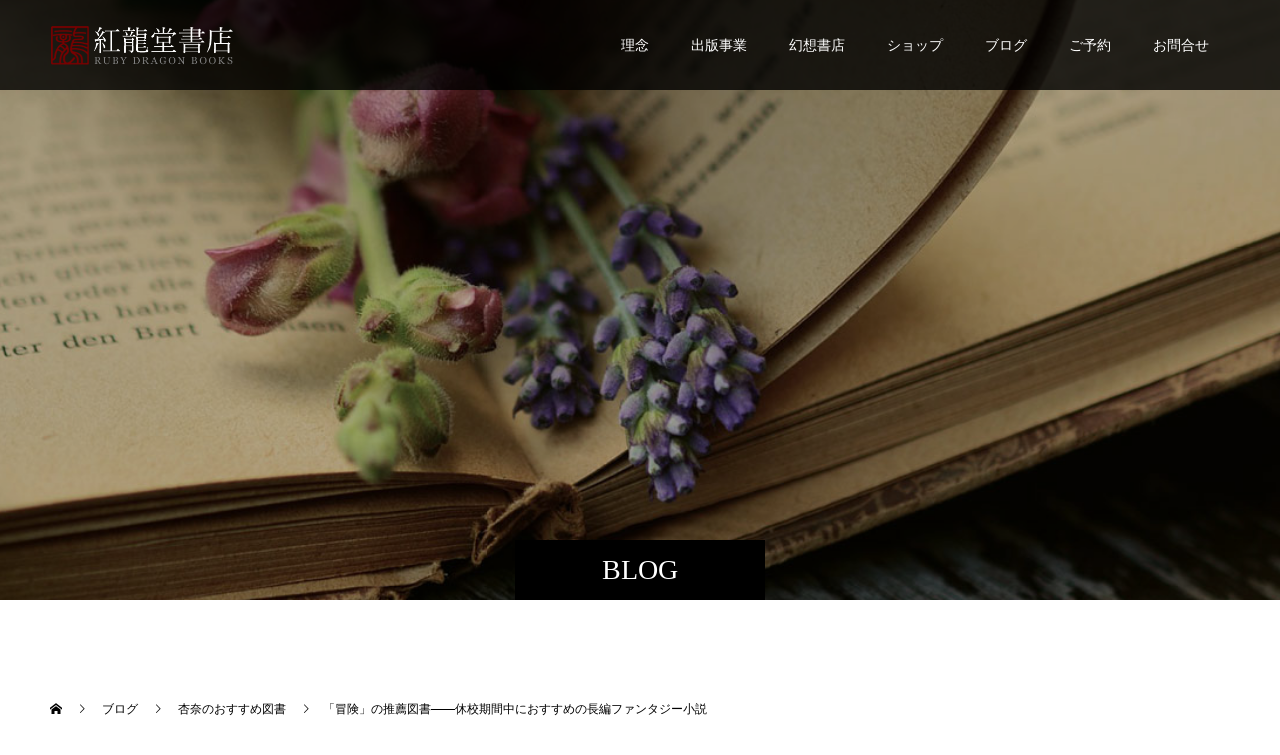

--- FILE ---
content_type: text/html; charset=UTF-8
request_url: https://skyroad.asia/2020/03/07/adventure-novels-recommend/
body_size: 18685
content:
<!doctype html>
<html dir="ltr" lang="ja" prefix="og: https://ogp.me/ns#" prefix="og: https://ogp.me/ns#">
<head>
<meta charset="UTF-8">
<meta name="viewport" content="width=device-width, initial-scale=1">
<title>「冒険」の推薦図書――休校期間中におすすめの長編ファンタジー小説 | 紅龍堂書店｜RUBY DRAGON BOOKS</title>
	<style>img:is([sizes="auto" i], [sizes^="auto," i]) { contain-intrinsic-size: 3000px 1500px }</style>
	
		<!-- All in One SEO 4.9.3 - aioseo.com -->
	<meta name="description" content="書店員が、どっぷりと世界観に浸れる長編作品を見繕ってみました。ネタバレ回避のため観念的な紹介にとどまり恐縮ですが……よかったら、ご活用くださいませ。" />
	<meta name="robots" content="max-image-preview:large" />
	<meta name="author" content="久利生 杏奈"/>
	<link rel="canonical" href="https://skyroad.asia/2020/03/07/adventure-novels-recommend/" />
	<meta name="generator" content="All in One SEO (AIOSEO) 4.9.3" />
		<meta property="og:locale" content="ja_JP" />
		<meta property="og:site_name" content="紅龍堂書店｜Ruby Dragon Books" />
		<meta property="og:type" content="article" />
		<meta property="og:title" content="「冒険」の推薦図書――休校期間中におすすめの長編ファンタジー小説" />
		<meta property="og:description" content="どっぷりと世界観に浸れる長編作品を見繕ってみました。ネタバレ回避のため観念的な紹介にとどまり恐縮ですが……よかったら、ご活用くださいませ。" />
		<meta property="og:url" content="https://skyroad.asia/2020/03/07/adventure-novels-recommend/" />
		<meta property="og:image" content="https://skyroad.asia/wp-content/uploads/2020/03/blog81.jpg" />
		<meta property="og:image:secure_url" content="https://skyroad.asia/wp-content/uploads/2020/03/blog81.jpg" />
		<meta property="og:image:width" content="725" />
		<meta property="og:image:height" content="465" />
		<meta property="article:published_time" content="2020-03-07T07:03:46+00:00" />
		<meta property="article:modified_time" content="2020-03-07T09:34:42+00:00" />
		<meta name="twitter:card" content="summary_large_image" />
		<meta name="twitter:site" content="@BooksKuryudo" />
		<meta name="twitter:title" content="「冒険」の推薦図書――休校期間中におすすめの長編ファンタジー小説" />
		<meta name="twitter:description" content="どっぷりと世界観に浸れる長編作品を見繕ってみました。ネタバレ回避のため観念的な紹介にとどまり恐縮ですが……よかったら、ご活用くださいませ。" />
		<meta name="twitter:image" content="https://skyroad.asia/wp-content/uploads/2020/03/blog81.jpg" />
		<script type="application/ld+json" class="aioseo-schema">
			{"@context":"https:\/\/schema.org","@graph":[{"@type":"Article","@id":"https:\/\/skyroad.asia\/2020\/03\/07\/adventure-novels-recommend\/#article","name":"\u300c\u5192\u967a\u300d\u306e\u63a8\u85a6\u56f3\u66f8\u2015\u2015\u4f11\u6821\u671f\u9593\u4e2d\u306b\u304a\u3059\u3059\u3081\u306e\u9577\u7de8\u30d5\u30a1\u30f3\u30bf\u30b8\u30fc\u5c0f\u8aac | \u7d05\u9f8d\u5802\u66f8\u5e97\uff5cRUBY DRAGON BOOKS","headline":"\u300c\u5192\u967a\u300d\u306e\u63a8\u85a6\u56f3\u66f8\u2015\u2015\u4f11\u6821\u671f\u9593\u4e2d\u306b\u304a\u3059\u3059\u3081\u306e\u9577\u7de8\u30d5\u30a1\u30f3\u30bf\u30b8\u30fc\u5c0f\u8aac","author":{"@id":"https:\/\/skyroad.asia\/author\/anna\/#author"},"publisher":{"@id":"https:\/\/skyroad.asia\/#organization"},"image":{"@type":"ImageObject","url":"https:\/\/skyroad.asia\/wp-content\/uploads\/2020\/03\/blog81.jpg","width":725,"height":465},"datePublished":"2020-03-07T16:03:46+09:00","dateModified":"2020-03-07T18:34:42+09:00","inLanguage":"ja","mainEntityOfPage":{"@id":"https:\/\/skyroad.asia\/2020\/03\/07\/adventure-novels-recommend\/#webpage"},"isPartOf":{"@id":"https:\/\/skyroad.asia\/2020\/03\/07\/adventure-novels-recommend\/#webpage"},"articleSection":"\u674f\u5948\u306e\u304a\u3059\u3059\u3081\u56f3\u66f8, \u674f\u5948\u306e\u65e5\u8a18, \u674f\u5948, \u63a8\u85a6\u56f3\u66f8, \u30d5\u30a1\u30f3\u30bf\u30b8\u30fc\u5c0f\u8aac, \u5192\u967a\u5c0f\u8aac"},{"@type":"BreadcrumbList","@id":"https:\/\/skyroad.asia\/2020\/03\/07\/adventure-novels-recommend\/#breadcrumblist","itemListElement":[{"@type":"ListItem","@id":"https:\/\/skyroad.asia#listItem","position":1,"name":"\u30db\u30fc\u30e0","item":"https:\/\/skyroad.asia","nextItem":{"@type":"ListItem","@id":"https:\/\/skyroad.asia\/category\/days-of-kuryudo\/#listItem","name":"\u7d05\u9f8d\u5802\u66f8\u5e97\u306e\u65e5\u5e38"}},{"@type":"ListItem","@id":"https:\/\/skyroad.asia\/category\/days-of-kuryudo\/#listItem","position":2,"name":"\u7d05\u9f8d\u5802\u66f8\u5e97\u306e\u65e5\u5e38","item":"https:\/\/skyroad.asia\/category\/days-of-kuryudo\/","nextItem":{"@type":"ListItem","@id":"https:\/\/skyroad.asia\/category\/days-of-kuryudo\/annas-diary\/#listItem","name":"\u674f\u5948\u306e\u65e5\u8a18"},"previousItem":{"@type":"ListItem","@id":"https:\/\/skyroad.asia#listItem","name":"\u30db\u30fc\u30e0"}},{"@type":"ListItem","@id":"https:\/\/skyroad.asia\/category\/days-of-kuryudo\/annas-diary\/#listItem","position":3,"name":"\u674f\u5948\u306e\u65e5\u8a18","item":"https:\/\/skyroad.asia\/category\/days-of-kuryudo\/annas-diary\/","nextItem":{"@type":"ListItem","@id":"https:\/\/skyroad.asia\/2020\/03\/07\/adventure-novels-recommend\/#listItem","name":"\u300c\u5192\u967a\u300d\u306e\u63a8\u85a6\u56f3\u66f8\u2015\u2015\u4f11\u6821\u671f\u9593\u4e2d\u306b\u304a\u3059\u3059\u3081\u306e\u9577\u7de8\u30d5\u30a1\u30f3\u30bf\u30b8\u30fc\u5c0f\u8aac"},"previousItem":{"@type":"ListItem","@id":"https:\/\/skyroad.asia\/category\/days-of-kuryudo\/#listItem","name":"\u7d05\u9f8d\u5802\u66f8\u5e97\u306e\u65e5\u5e38"}},{"@type":"ListItem","@id":"https:\/\/skyroad.asia\/2020\/03\/07\/adventure-novels-recommend\/#listItem","position":4,"name":"\u300c\u5192\u967a\u300d\u306e\u63a8\u85a6\u56f3\u66f8\u2015\u2015\u4f11\u6821\u671f\u9593\u4e2d\u306b\u304a\u3059\u3059\u3081\u306e\u9577\u7de8\u30d5\u30a1\u30f3\u30bf\u30b8\u30fc\u5c0f\u8aac","previousItem":{"@type":"ListItem","@id":"https:\/\/skyroad.asia\/category\/days-of-kuryudo\/annas-diary\/#listItem","name":"\u674f\u5948\u306e\u65e5\u8a18"}}]},{"@type":"Organization","@id":"https:\/\/skyroad.asia\/#organization","name":"\u7d05\u9f8d\u5802\u66f8\u5e97","description":"\u7d05\u9f8d\u5802\u66f8\u5e97\u3078\u3088\u3046\u3053\u305d\u3002\u4eba\u6587\u30fb\u793e\u4f1a\u79d1\u5b66\u306e\u672c\u3068\u3001\u8352\u308c\u91ce\u306b\u5bc4\u308a\u6dfb\u3046\u7269\u8a9e\u3092\u3064\u304f\u308b\u5c0f\u3055\u306a\u51fa\u7248\u30ec\u30fc\u30d9\u30eb\u3067\u3059\u3002","url":"https:\/\/skyroad.asia\/","logo":{"@type":"ImageObject","url":"https:\/\/skyroad.asia\/wp-content\/uploads\/2023\/01\/logo_2023_web_kuro-2.png","@id":"https:\/\/skyroad.asia\/2020\/03\/07\/adventure-novels-recommend\/#organizationLogo","width":366,"height":80},"image":{"@id":"https:\/\/skyroad.asia\/2020\/03\/07\/adventure-novels-recommend\/#organizationLogo"},"sameAs":["https:\/\/www.instagram.com\/books_kuryudo\/"]},{"@type":"Person","@id":"https:\/\/skyroad.asia\/author\/anna\/#author","url":"https:\/\/skyroad.asia\/author\/anna\/","name":"\u4e45\u5229\u751f \u674f\u5948","image":{"@type":"ImageObject","@id":"https:\/\/skyroad.asia\/2020\/03\/07\/adventure-novels-recommend\/#authorImage","url":"https:\/\/secure.gravatar.com\/avatar\/6092788157c1ae323357ce513e8e915706adf6bf1bad8cfcfe23e60f5a3e907a?s=96&d=mm&r=g","width":96,"height":96,"caption":"\u4e45\u5229\u751f \u674f\u5948"}},{"@type":"WebPage","@id":"https:\/\/skyroad.asia\/2020\/03\/07\/adventure-novels-recommend\/#webpage","url":"https:\/\/skyroad.asia\/2020\/03\/07\/adventure-novels-recommend\/","name":"\u300c\u5192\u967a\u300d\u306e\u63a8\u85a6\u56f3\u66f8\u2015\u2015\u4f11\u6821\u671f\u9593\u4e2d\u306b\u304a\u3059\u3059\u3081\u306e\u9577\u7de8\u30d5\u30a1\u30f3\u30bf\u30b8\u30fc\u5c0f\u8aac | \u7d05\u9f8d\u5802\u66f8\u5e97\uff5cRUBY DRAGON BOOKS","description":"\u66f8\u5e97\u54e1\u304c\u3001\u3069\u3063\u3077\u308a\u3068\u4e16\u754c\u89b3\u306b\u6d78\u308c\u308b\u9577\u7de8\u4f5c\u54c1\u3092\u898b\u7e55\u3063\u3066\u307f\u307e\u3057\u305f\u3002\u30cd\u30bf\u30d0\u30ec\u56de\u907f\u306e\u305f\u3081\u89b3\u5ff5\u7684\u306a\u7d39\u4ecb\u306b\u3068\u3069\u307e\u308a\u6050\u7e2e\u3067\u3059\u304c\u2026\u2026\u3088\u304b\u3063\u305f\u3089\u3001\u3054\u6d3b\u7528\u304f\u3060\u3055\u3044\u307e\u305b\u3002","inLanguage":"ja","isPartOf":{"@id":"https:\/\/skyroad.asia\/#website"},"breadcrumb":{"@id":"https:\/\/skyroad.asia\/2020\/03\/07\/adventure-novels-recommend\/#breadcrumblist"},"author":{"@id":"https:\/\/skyroad.asia\/author\/anna\/#author"},"creator":{"@id":"https:\/\/skyroad.asia\/author\/anna\/#author"},"image":{"@type":"ImageObject","url":"https:\/\/skyroad.asia\/wp-content\/uploads\/2020\/03\/blog81.jpg","@id":"https:\/\/skyroad.asia\/2020\/03\/07\/adventure-novels-recommend\/#mainImage","width":725,"height":465},"primaryImageOfPage":{"@id":"https:\/\/skyroad.asia\/2020\/03\/07\/adventure-novels-recommend\/#mainImage"},"datePublished":"2020-03-07T16:03:46+09:00","dateModified":"2020-03-07T18:34:42+09:00"},{"@type":"WebSite","@id":"https:\/\/skyroad.asia\/#website","url":"https:\/\/skyroad.asia\/","name":"\u7d05\u9f8d\u5802\u66f8\u5e97\uff5cRUBY DRAGON BOOKS","description":"\u7d05\u9f8d\u5802\u66f8\u5e97\u3078\u3088\u3046\u3053\u305d\u3002\u4eba\u6587\u30fb\u793e\u4f1a\u79d1\u5b66\u306e\u672c\u3068\u3001\u8352\u308c\u91ce\u306b\u5bc4\u308a\u6dfb\u3046\u7269\u8a9e\u3092\u3064\u304f\u308b\u5c0f\u3055\u306a\u51fa\u7248\u30ec\u30fc\u30d9\u30eb\u3067\u3059\u3002","inLanguage":"ja","publisher":{"@id":"https:\/\/skyroad.asia\/#organization"}}]}
		</script>
		<!-- All in One SEO -->

<link rel='dns-prefetch' href='//webfonts.xserver.jp' />
<link rel="alternate" type="application/rss+xml" title="紅龍堂書店｜RUBY DRAGON BOOKS &raquo; フィード" href="https://skyroad.asia/feed/" />
<link rel="alternate" type="application/rss+xml" title="紅龍堂書店｜RUBY DRAGON BOOKS &raquo; コメントフィード" href="https://skyroad.asia/comments/feed/" />
<link rel="manifest" href="https://skyroad.asia/tcdpwa-manifest.json">
<script>
  if ('serviceWorker' in navigator) {
    window.addEventListener('load', () => {
      // ここでルート直下を指すURLを指定
      navigator.serviceWorker.register('https://skyroad.asia/tcd-pwa-sw.js')
        .then(reg => {
          console.log('Service Worker registered. Scope is:', reg.scope);
        })
        .catch(err => {
          console.error('Service Worker registration failed:', err);
        });
    });
  }
</script>
<link rel="preconnect" href="https://fonts.googleapis.com">
<link rel="preconnect" href="https://fonts.gstatic.com" crossorigin>
<link href="https://fonts.googleapis.com/css2?family=Noto+Sans+JP:wght@400;600" rel="stylesheet">
<link rel='stylesheet' id='wp-block-library-css' href='https://skyroad.asia/wp-includes/css/dist/block-library/style.min.css?ver=6.8.3' type='text/css' media='all' />
<style id='classic-theme-styles-inline-css' type='text/css'>
/*! This file is auto-generated */
.wp-block-button__link{color:#fff;background-color:#32373c;border-radius:9999px;box-shadow:none;text-decoration:none;padding:calc(.667em + 2px) calc(1.333em + 2px);font-size:1.125em}.wp-block-file__button{background:#32373c;color:#fff;text-decoration:none}
</style>
<link rel='stylesheet' id='aioseo/css/src/vue/standalone/blocks/table-of-contents/global.scss-css' href='https://skyroad.asia/wp-content/plugins/all-in-one-seo-pack/dist/Lite/assets/css/table-of-contents/global.e90f6d47.css?ver=4.9.3' type='text/css' media='all' />
<style id='global-styles-inline-css' type='text/css'>
:root{--wp--preset--aspect-ratio--square: 1;--wp--preset--aspect-ratio--4-3: 4/3;--wp--preset--aspect-ratio--3-4: 3/4;--wp--preset--aspect-ratio--3-2: 3/2;--wp--preset--aspect-ratio--2-3: 2/3;--wp--preset--aspect-ratio--16-9: 16/9;--wp--preset--aspect-ratio--9-16: 9/16;--wp--preset--color--black: #000000;--wp--preset--color--cyan-bluish-gray: #abb8c3;--wp--preset--color--white: #ffffff;--wp--preset--color--pale-pink: #f78da7;--wp--preset--color--vivid-red: #cf2e2e;--wp--preset--color--luminous-vivid-orange: #ff6900;--wp--preset--color--luminous-vivid-amber: #fcb900;--wp--preset--color--light-green-cyan: #7bdcb5;--wp--preset--color--vivid-green-cyan: #00d084;--wp--preset--color--pale-cyan-blue: #8ed1fc;--wp--preset--color--vivid-cyan-blue: #0693e3;--wp--preset--color--vivid-purple: #9b51e0;--wp--preset--gradient--vivid-cyan-blue-to-vivid-purple: linear-gradient(135deg,rgba(6,147,227,1) 0%,rgb(155,81,224) 100%);--wp--preset--gradient--light-green-cyan-to-vivid-green-cyan: linear-gradient(135deg,rgb(122,220,180) 0%,rgb(0,208,130) 100%);--wp--preset--gradient--luminous-vivid-amber-to-luminous-vivid-orange: linear-gradient(135deg,rgba(252,185,0,1) 0%,rgba(255,105,0,1) 100%);--wp--preset--gradient--luminous-vivid-orange-to-vivid-red: linear-gradient(135deg,rgba(255,105,0,1) 0%,rgb(207,46,46) 100%);--wp--preset--gradient--very-light-gray-to-cyan-bluish-gray: linear-gradient(135deg,rgb(238,238,238) 0%,rgb(169,184,195) 100%);--wp--preset--gradient--cool-to-warm-spectrum: linear-gradient(135deg,rgb(74,234,220) 0%,rgb(151,120,209) 20%,rgb(207,42,186) 40%,rgb(238,44,130) 60%,rgb(251,105,98) 80%,rgb(254,248,76) 100%);--wp--preset--gradient--blush-light-purple: linear-gradient(135deg,rgb(255,206,236) 0%,rgb(152,150,240) 100%);--wp--preset--gradient--blush-bordeaux: linear-gradient(135deg,rgb(254,205,165) 0%,rgb(254,45,45) 50%,rgb(107,0,62) 100%);--wp--preset--gradient--luminous-dusk: linear-gradient(135deg,rgb(255,203,112) 0%,rgb(199,81,192) 50%,rgb(65,88,208) 100%);--wp--preset--gradient--pale-ocean: linear-gradient(135deg,rgb(255,245,203) 0%,rgb(182,227,212) 50%,rgb(51,167,181) 100%);--wp--preset--gradient--electric-grass: linear-gradient(135deg,rgb(202,248,128) 0%,rgb(113,206,126) 100%);--wp--preset--gradient--midnight: linear-gradient(135deg,rgb(2,3,129) 0%,rgb(40,116,252) 100%);--wp--preset--font-size--small: 13px;--wp--preset--font-size--medium: 20px;--wp--preset--font-size--large: 36px;--wp--preset--font-size--x-large: 42px;--wp--preset--spacing--20: 0.44rem;--wp--preset--spacing--30: 0.67rem;--wp--preset--spacing--40: 1rem;--wp--preset--spacing--50: 1.5rem;--wp--preset--spacing--60: 2.25rem;--wp--preset--spacing--70: 3.38rem;--wp--preset--spacing--80: 5.06rem;--wp--preset--shadow--natural: 6px 6px 9px rgba(0, 0, 0, 0.2);--wp--preset--shadow--deep: 12px 12px 50px rgba(0, 0, 0, 0.4);--wp--preset--shadow--sharp: 6px 6px 0px rgba(0, 0, 0, 0.2);--wp--preset--shadow--outlined: 6px 6px 0px -3px rgba(255, 255, 255, 1), 6px 6px rgba(0, 0, 0, 1);--wp--preset--shadow--crisp: 6px 6px 0px rgba(0, 0, 0, 1);}:where(.is-layout-flex){gap: 0.5em;}:where(.is-layout-grid){gap: 0.5em;}body .is-layout-flex{display: flex;}.is-layout-flex{flex-wrap: wrap;align-items: center;}.is-layout-flex > :is(*, div){margin: 0;}body .is-layout-grid{display: grid;}.is-layout-grid > :is(*, div){margin: 0;}:where(.wp-block-columns.is-layout-flex){gap: 2em;}:where(.wp-block-columns.is-layout-grid){gap: 2em;}:where(.wp-block-post-template.is-layout-flex){gap: 1.25em;}:where(.wp-block-post-template.is-layout-grid){gap: 1.25em;}.has-black-color{color: var(--wp--preset--color--black) !important;}.has-cyan-bluish-gray-color{color: var(--wp--preset--color--cyan-bluish-gray) !important;}.has-white-color{color: var(--wp--preset--color--white) !important;}.has-pale-pink-color{color: var(--wp--preset--color--pale-pink) !important;}.has-vivid-red-color{color: var(--wp--preset--color--vivid-red) !important;}.has-luminous-vivid-orange-color{color: var(--wp--preset--color--luminous-vivid-orange) !important;}.has-luminous-vivid-amber-color{color: var(--wp--preset--color--luminous-vivid-amber) !important;}.has-light-green-cyan-color{color: var(--wp--preset--color--light-green-cyan) !important;}.has-vivid-green-cyan-color{color: var(--wp--preset--color--vivid-green-cyan) !important;}.has-pale-cyan-blue-color{color: var(--wp--preset--color--pale-cyan-blue) !important;}.has-vivid-cyan-blue-color{color: var(--wp--preset--color--vivid-cyan-blue) !important;}.has-vivid-purple-color{color: var(--wp--preset--color--vivid-purple) !important;}.has-black-background-color{background-color: var(--wp--preset--color--black) !important;}.has-cyan-bluish-gray-background-color{background-color: var(--wp--preset--color--cyan-bluish-gray) !important;}.has-white-background-color{background-color: var(--wp--preset--color--white) !important;}.has-pale-pink-background-color{background-color: var(--wp--preset--color--pale-pink) !important;}.has-vivid-red-background-color{background-color: var(--wp--preset--color--vivid-red) !important;}.has-luminous-vivid-orange-background-color{background-color: var(--wp--preset--color--luminous-vivid-orange) !important;}.has-luminous-vivid-amber-background-color{background-color: var(--wp--preset--color--luminous-vivid-amber) !important;}.has-light-green-cyan-background-color{background-color: var(--wp--preset--color--light-green-cyan) !important;}.has-vivid-green-cyan-background-color{background-color: var(--wp--preset--color--vivid-green-cyan) !important;}.has-pale-cyan-blue-background-color{background-color: var(--wp--preset--color--pale-cyan-blue) !important;}.has-vivid-cyan-blue-background-color{background-color: var(--wp--preset--color--vivid-cyan-blue) !important;}.has-vivid-purple-background-color{background-color: var(--wp--preset--color--vivid-purple) !important;}.has-black-border-color{border-color: var(--wp--preset--color--black) !important;}.has-cyan-bluish-gray-border-color{border-color: var(--wp--preset--color--cyan-bluish-gray) !important;}.has-white-border-color{border-color: var(--wp--preset--color--white) !important;}.has-pale-pink-border-color{border-color: var(--wp--preset--color--pale-pink) !important;}.has-vivid-red-border-color{border-color: var(--wp--preset--color--vivid-red) !important;}.has-luminous-vivid-orange-border-color{border-color: var(--wp--preset--color--luminous-vivid-orange) !important;}.has-luminous-vivid-amber-border-color{border-color: var(--wp--preset--color--luminous-vivid-amber) !important;}.has-light-green-cyan-border-color{border-color: var(--wp--preset--color--light-green-cyan) !important;}.has-vivid-green-cyan-border-color{border-color: var(--wp--preset--color--vivid-green-cyan) !important;}.has-pale-cyan-blue-border-color{border-color: var(--wp--preset--color--pale-cyan-blue) !important;}.has-vivid-cyan-blue-border-color{border-color: var(--wp--preset--color--vivid-cyan-blue) !important;}.has-vivid-purple-border-color{border-color: var(--wp--preset--color--vivid-purple) !important;}.has-vivid-cyan-blue-to-vivid-purple-gradient-background{background: var(--wp--preset--gradient--vivid-cyan-blue-to-vivid-purple) !important;}.has-light-green-cyan-to-vivid-green-cyan-gradient-background{background: var(--wp--preset--gradient--light-green-cyan-to-vivid-green-cyan) !important;}.has-luminous-vivid-amber-to-luminous-vivid-orange-gradient-background{background: var(--wp--preset--gradient--luminous-vivid-amber-to-luminous-vivid-orange) !important;}.has-luminous-vivid-orange-to-vivid-red-gradient-background{background: var(--wp--preset--gradient--luminous-vivid-orange-to-vivid-red) !important;}.has-very-light-gray-to-cyan-bluish-gray-gradient-background{background: var(--wp--preset--gradient--very-light-gray-to-cyan-bluish-gray) !important;}.has-cool-to-warm-spectrum-gradient-background{background: var(--wp--preset--gradient--cool-to-warm-spectrum) !important;}.has-blush-light-purple-gradient-background{background: var(--wp--preset--gradient--blush-light-purple) !important;}.has-blush-bordeaux-gradient-background{background: var(--wp--preset--gradient--blush-bordeaux) !important;}.has-luminous-dusk-gradient-background{background: var(--wp--preset--gradient--luminous-dusk) !important;}.has-pale-ocean-gradient-background{background: var(--wp--preset--gradient--pale-ocean) !important;}.has-electric-grass-gradient-background{background: var(--wp--preset--gradient--electric-grass) !important;}.has-midnight-gradient-background{background: var(--wp--preset--gradient--midnight) !important;}.has-small-font-size{font-size: var(--wp--preset--font-size--small) !important;}.has-medium-font-size{font-size: var(--wp--preset--font-size--medium) !important;}.has-large-font-size{font-size: var(--wp--preset--font-size--large) !important;}.has-x-large-font-size{font-size: var(--wp--preset--font-size--x-large) !important;}
:where(.wp-block-post-template.is-layout-flex){gap: 1.25em;}:where(.wp-block-post-template.is-layout-grid){gap: 1.25em;}
:where(.wp-block-columns.is-layout-flex){gap: 2em;}:where(.wp-block-columns.is-layout-grid){gap: 2em;}
:root :where(.wp-block-pullquote){font-size: 1.5em;line-height: 1.6;}
</style>
<link rel='stylesheet' id='contact-form-7-css' href='https://skyroad.asia/wp-content/plugins/contact-form-7/includes/css/styles.css?ver=6.1.4' type='text/css' media='all' />
<link rel='stylesheet' id='switch-style-css' href='https://skyroad.asia/wp-content/themes/switch_tcd063/style.css?ver=3.0.2' type='text/css' media='all' />
<link rel='stylesheet' id='design-plus-css' href='https://skyroad.asia/wp-content/themes/switch_tcd063/assets/css/design-plus.css?ver=3.0.2' type='text/css' media='all' />
<style>:root {
  --tcd-font-type1: Arial,"Hiragino Sans","Yu Gothic Medium","Meiryo",sans-serif;
  --tcd-font-type2: "Times New Roman",Times,"Yu Mincho","游明朝","游明朝体","Hiragino Mincho Pro",serif;
  --tcd-font-type3: Palatino,"Yu Kyokasho","游教科書体","UD デジタル 教科書体 N","游明朝","游明朝体","Hiragino Mincho Pro","Meiryo",serif;
  --tcd-font-type-logo: "Noto Sans JP",sans-serif;
}</style>
<script type="text/javascript" src="https://skyroad.asia/wp-includes/js/jquery/jquery.min.js?ver=3.7.1" id="jquery-core-js"></script>
<script type="text/javascript" src="https://skyroad.asia/wp-includes/js/jquery/jquery-migrate.min.js?ver=3.4.1" id="jquery-migrate-js"></script>
<script type="text/javascript" src="//webfonts.xserver.jp/js/xserverv3.js?fadein=0&amp;ver=2.0.9" id="typesquare_std-js"></script>
<link rel="https://api.w.org/" href="https://skyroad.asia/wp-json/" /><link rel="alternate" title="JSON" type="application/json" href="https://skyroad.asia/wp-json/wp/v2/posts/1359" /><link rel='shortlink' href='https://skyroad.asia/?p=1359' />
<link rel="alternate" title="oEmbed (JSON)" type="application/json+oembed" href="https://skyroad.asia/wp-json/oembed/1.0/embed?url=https%3A%2F%2Fskyroad.asia%2F2020%2F03%2F07%2Fadventure-novels-recommend%2F" />
<link rel="alternate" title="oEmbed (XML)" type="text/xml+oembed" href="https://skyroad.asia/wp-json/oembed/1.0/embed?url=https%3A%2F%2Fskyroad.asia%2F2020%2F03%2F07%2Fadventure-novels-recommend%2F&#038;format=xml" />
<link rel="shortcut icon" href="https://skyroad.asia/wp-content/uploads/2024/06/fabicon.jpg">
<style>
.c-comment__form-submit:hover,.p-cb__item-btn a,.c-pw__btn,.p-readmore__btn,.p-pager span,.p-page-links a,.p-pagetop,.p-widget__title,.p-entry__meta,.p-headline,.p-article06__cat,.p-nav02__item-upper,.p-page-header__title,.p-plan__title,.p-btn{background: #000000}.c-pw__btn:hover,.p-cb__item-btn a:hover,.p-pagetop:focus,.p-pagetop:hover,.p-readmore__btn:hover,.p-page-links > span,.p-page-links a:hover,.p-pager a:hover,.p-entry__meta a:hover,.p-article06__cat:hover,.p-interview__cat:hover,.p-nav02__item-upper:hover,.p-btn:hover{background: #442602}.p-archive-header__title,.p-article01__title a:hover,.p-article01__cat a:hover,.p-article04__title a:hover,.p-faq__cat,.p-faq__list dt:hover,.p-triangle,.p-article06__title a:hover,.p-interview__faq dt,.p-nav02__item-lower:hover .p-nav02__item-title,.p-article07 a:hover,.p-article07__title,.p-block01__title,.p-block01__lower-title,.p-block02__item-title,.p-block03__item-title,.p-block04__title,.p-index-content02__title,.p-article09 a:hover .p-article09__title,.p-index-content06__title,.p-plan-table01__price,.p-plan__catch,.p-plan__notice-title,.p-spec__title,.p-widget a:hover,.cardlink .title a{color: #442602}.p-entry__body a,.custom-html-widget a{color: #00ad90}body{font-family: var(--tcd-font-type1)}.c-logo,.p-page-header__title,.p-page-header__desc,.p-archive-header__title,.p-faq__cat,.p-interview__title,.p-footer-link__title,.p-block01__title,.p-block04__title,.p-index-content02__title,.p-headline02__title,.p-index-content01__title,.p-index-content06__title,.p-index-content07__title,.p-index-content09__title,.p-plan__title,.p-plan__catch,.p-header-content__title,.p-spec__title{font-family: var(--tcd-font-type2)}.c-font-type--logo{font-family: var(--tcd-font-type-logo);font-weight: bold}.p-hover-effect--type1:hover img{-webkit-transform: scale(1.2);transform: scale(1.2)}.l-header{background: rgba(0, 0, 0, 0.800000)}.l-header--fixed.is-active{background: rgba(0, 0, 0, 1.000000)}.p-menu-btn{color: #ffffff}.p-global-nav > ul > li > a{color: #ffffff}.p-global-nav > ul > li > a:hover{color: #999999}.p-global-nav .sub-menu a{background: #000000;color: #ffffff}.p-global-nav .sub-menu a:hover{background: #442606;color: #ffffff}.p-global-nav .menu-item-has-children > a > .p-global-nav__toggle::before{border-color: #ffffff}.p-footer-link{background-image: url(https://skyroad.asia/wp-content/uploads/2020/12/top_1450-500_5.jpg)}.p-footer-link::before{background: rgba(0,0,0, 0.400000)}.p-info{background: #ffffff;color: #000000}.p-info__logo{font-size: 25px}.p-footer-nav{background: #f5f5f5;color: #000000}.p-footer-nav a{color: #000000}.p-footer-nav a:hover{color: #442602}.p-copyright{background: #000000}.p-page-header::before{background: rgba(0, 0, 0, 0.3)}.p-page-header__desc{color: #ffffff;font-size: 36px}.p-entry__title{font-size: 32px}.p-entry__body{font-size: 16px}@media screen and (max-width: 1199px) {.l-header{background: rgba(0, 0, 0, 1.000000)}.l-header--fixed.is-active{background: rgba(0, 0, 0, 1.000000)}.p-global-nav{background: rgba(0,0,0, 1)}.p-global-nav > ul > li > a,.p-global-nav > ul > li > a:hover,.p-global-nav a,.p-global-nav a:hover,.p-global-nav .sub-menu a,.p-global-nav .sub-menu a:hover{color: #ffffff!important}.p-global-nav .menu-item-has-children > a > .sub-menu-toggle::before{border-color: #ffffff}}@media screen and (max-width: 767px) {.p-page-header__desc{font-size: 18px}.p-entry__title{font-size: 20px}.p-entry__body{font-size: 14px}}@keyframes loading-square-loader {
  0% { box-shadow: 16px -8px rgba(0, 0, 0, 0), 32px 0 rgba(0, 0, 0, 0), 0 -16px rgba(0, 0, 0, 0), 16px -16px rgba(0, 0, 0, 0), 32px -16px rgba(0, 0, 0, 0), 0 -32px rgba(0, 0, 0, 0), 16px -32px rgba(0, 0, 0, 0), 32px -32px rgba(242, 205, 123, 0); }
  5% { box-shadow: 16px -8px rgba(0, 0, 0, 0), 32px 0 rgba(0, 0, 0, 0), 0 -16px rgba(0, 0, 0, 0), 16px -16px rgba(0, 0, 0, 0), 32px -16px rgba(0, 0, 0, 0), 0 -32px rgba(0, 0, 0, 0), 16px -32px rgba(0, 0, 0, 0), 32px -32px rgba(242, 205, 123, 0); }
  10% { box-shadow: 16px 0 rgba(0, 0, 0, 1), 32px -8px rgba(0, 0, 0, 0), 0 -16px rgba(0, 0, 0, 0), 16px -16px rgba(0, 0, 0, 0), 32px -16px rgba(0, 0, 0, 0), 0 -32px rgba(0, 0, 0, 0), 16px -32px rgba(0, 0, 0, 0), 32px -32px rgba(242, 205, 123, 0); }
  15% { box-shadow: 16px 0 rgba(0, 0, 0, 1), 32px 0 rgba(0, 0, 0, 1), 0 -24px rgba(0, 0, 0, 0), 16px -16px rgba(0, 0, 0, 0), 32px -16px rgba(0, 0, 0, 0), 0 -32px rgba(0, 0, 0, 0), 16px -32px rgba(0, 0, 0, 0), 32px -32px rgba(242, 205, 123, 0); }
  20% { box-shadow: 16px 0 rgba(0, 0, 0, 1), 32px 0 rgba(0, 0, 0, 1), 0 -16px rgba(0, 0, 0, 1), 16px -24px rgba(0, 0, 0, 0), 32px -16px rgba(0, 0, 0, 0), 0 -32px rgba(0, 0, 0, 0), 16px -32px rgba(0, 0, 0, 0), 32px -32px rgba(242, 205, 123, 0); }
  25% { box-shadow: 16px 0 rgba(0, 0, 0, 1), 32px 0 rgba(0, 0, 0, 1), 0 -16px rgba(0, 0, 0, 1), 16px -16px rgba(0, 0, 0, 1), 32px -24px rgba(0, 0, 0, 0), 0 -32px rgba(0, 0, 0, 0), 16px -32px rgba(0, 0, 0, 0), 32px -32px rgba(242, 205, 123, 0); }
  30% { box-shadow: 16px 0 rgba(0, 0, 0, 1), 32px 0 rgba(0, 0, 0, 1), 0 -16px rgba(0, 0, 0, 1), 16px -16px rgba(0, 0, 0, 1), 32px -16px rgba(0, 0, 0, 1), 0 -50px rgba(0, 0, 0, 0), 16px -32px rgba(0, 0, 0, 0), 32px -32px rgba(242, 205, 123, 0); }
  35% { box-shadow: 16px 0 rgba(0, 0, 0, 1), 32px 0 rgba(0, 0, 0, 1), 0 -16px rgba(0, 0, 0, 1), 16px -16px rgba(0, 0, 0, 1), 32px -16px rgba(0, 0, 0, 1), 0 -32px rgba(0, 0, 0, 1), 16px -50px rgba(0, 0, 0, 0), 32px -32px rgba(242, 205, 123, 0); }
  40% { box-shadow: 16px 0 rgba(0, 0, 0, 1), 32px 0 rgba(0, 0, 0, 1), 0 -16px rgba(0, 0, 0, 1), 16px -16px rgba(0, 0, 0, 1), 32px -16px rgba(0, 0, 0, 1), 0 -32px rgba(0, 0, 0, 1), 16px -32px rgba(0, 0, 0, 1), 32px -50px rgba(242, 205, 123, 0); }
  45%, 55% { box-shadow: 16px 0 rgba(0, 0, 0, 1), 32px 0 rgba(0, 0, 0, 1), 0 -16px rgba(0, 0, 0, 1), 16px -16px rgba(0, 0, 0, 1), 32px -16px rgba(0, 0, 0, 1), 0 -32px rgba(0, 0, 0, 1), 16px -32px rgba(0, 0, 0, 1), 32px -32px rgba(68, 38, 2, 1); }
  60% { box-shadow: 16px 8px rgba(0, 0, 0, 0), 32px 0 rgba(0, 0, 0, 1), 0 -16px rgba(0, 0, 0, 1), 16px -16px rgba(0, 0, 0, 1), 32px -16px rgba(0, 0, 0, 1), 0 -32px rgba(0, 0, 0, 1), 16px -32px rgba(0, 0, 0, 1), 32px -32px rgba(68, 38, 2, 1); }
  65% { box-shadow: 16px 8px rgba(0, 0, 0, 0), 32px 8px rgba(0, 0, 0, 0), 0 -16px rgba(0, 0, 0, 1), 16px -16px rgba(0, 0, 0, 1), 32px -16px rgba(0, 0, 0, 1), 0 -32px rgba(0, 0, 0, 1), 16px -32px rgba(0, 0, 0, 1), 32px -32px rgba(68, 38, 2, 1); }
  70% { box-shadow: 16px 8px rgba(0, 0, 0, 0), 32px 8px rgba(0, 0, 0, 0), 0 -8px rgba(0, 0, 0, 0), 16px -16px rgba(0, 0, 0, 1), 32px -16px rgba(0, 0, 0, 1), 0 -32px rgba(0, 0, 0, 1), 16px -32px rgba(0, 0, 0, 1), 32px -32px rgba(68, 38, 2, 1); }
  75% { box-shadow: 16px 8px rgba(0, 0, 0, 0), 32px 8px rgba(0, 0, 0, 0), 0 -8px rgba(0, 0, 0, 0), 16px -8px rgba(0, 0, 0, 0), 32px -16px rgba(0, 0, 0, 1), 0 -32px rgba(0, 0, 0, 1), 16px -32px rgba(0, 0, 0, 1), 32px -32px rgba(68, 38, 2, 1); }
  80% { box-shadow: 16px 8px rgba(0, 0, 0, 0), 32px 8px rgba(0, 0, 0, 0), 0 -8px rgba(0, 0, 0, 0), 16px -8px rgba(0, 0, 0, 0), 32px -8px rgba(0, 0, 0, 0), 0 -32px rgba(0, 0, 0, 1), 16px -32px rgba(0, 0, 0, 1), 32px -32px rgba(68, 38, 2, 1); }
  85% { box-shadow: 16px 8px rgba(0, 0, 0, 0), 32px 8px rgba(0, 0, 0, 0), 0 -8px rgba(0, 0, 0, 0), 16px -8px rgba(0, 0, 0, 0), 32px -8px rgba(0, 0, 0, 0), 0 -24px rgba(0, 0, 0, 0), 16px -32px rgba(0, 0, 0, 1), 32px -32px rgba(68, 38, 2, 1); }
  90% { box-shadow: 16px 8px rgba(0, 0, 0, 0), 32px 8px rgba(0, 0, 0, 0), 0 -8px rgba(0, 0, 0, 0), 16px -8px rgba(0, 0, 0, 0), 32px -8px rgba(0, 0, 0, 0), 0 -24px rgba(0, 0, 0, 0), 16px -24px rgba(0, 0, 0, 0), 32px -32px rgba(68, 38, 2, 1); }
  95%, 100% { box-shadow: 16px 8px rgba(0, 0, 0, 0), 32px 8px rgba(0, 0, 0, 0), 0 -8px rgba(0, 0, 0, 0), 16px -8px rgba(0, 0, 0, 0), 32px -8px rgba(0, 0, 0, 0), 0 -24px rgba(0, 0, 0, 0), 16px -24px rgba(0, 0, 0, 0), 32px -24px rgba(68, 38, 2, 0); }
}
.c-load--type2:before { box-shadow: 16px 0 0 rgba(0, 0, 0, 1), 32px 0 0 rgba(0, 0, 0, 1), 0 -16px 0 rgba(0, 0, 0, 1), 16px -16px 0 rgba(0, 0, 0, 1), 32px -16px 0 rgba(0, 0, 0, 1), 0 -32px rgba(0, 0, 0, 1), 16px -32px rgba(0, 0, 0, 1), 32px -32px rgba(68, 38, 2, 0); }
.c-load--type2:after { background-color: rgba(68, 38, 2, 1); }
.grecaptcha-badge { visibility: hidden; }
</style>
<link rel="icon" href="https://skyroad.asia/wp-content/uploads/2020/01/cropped-dragon2-32x32.png" sizes="32x32" />
<link rel="icon" href="https://skyroad.asia/wp-content/uploads/2020/01/cropped-dragon2-192x192.png" sizes="192x192" />
<link rel="apple-touch-icon" href="https://skyroad.asia/wp-content/uploads/2020/01/cropped-dragon2-180x180.png" />
<meta name="msapplication-TileImage" content="https://skyroad.asia/wp-content/uploads/2020/01/cropped-dragon2-270x270.png" />
		<style type="text/css" id="wp-custom-css">
			.asterisk {
	margin: 0 0 0 0.2em;
	color: #f5637a;
}
form.mailpoet-manage-subscription .mailpoet_text_label,
form.mailpoet-manage-subscription .mailpoet_select_label,
form.mailpoet-manage-subscription.mailpoet_segment_label{
    表示ブロック;
    font-weight:太字;
}
form.mailpoet-manage-subscription .mailpoet_select,
form.mailpoet-manage-subscription.mailpoet_text{
	幅: 50%;
	パディング: 12px;
}
form.mailpoet-manage-subscription.mailpoet_paragraph{
	margin-bottom:20px
}
form.mailpoet-manage-subscription.mailpoet_submit{
    パディング: 20px 20px;
    幅: 50%;
    フォントの太さ: 太字;
    フォントサイズ: 11pt;
}		</style>
		<!-- Google tag (gtag.js) -->
<script async src="https://www.googletagmanager.com/gtag/js?id=G-LJBMQ6XHW0"></script>
<script>
  window.dataLayer = window.dataLayer || [];
  function gtag(){dataLayer.push(arguments);}
  gtag('js', new Date());

  gtag('config', 'G-LJBMQ6XHW0');
</script>
</head>
<body class="wp-singular post-template-default single single-post postid-1359 single-format-standard wp-embed-responsive wp-theme-switch_tcd063">
      <div id="site_loader_overlay">
  <div id="site_loader_animation" class="c-load--type2">
      </div>
</div>
<header id="js-header" class="l-header">
  <div class="l-header__inner l-inner">
    <div class="l-header__logo c-logo c-logo--retina">
    <a href="https://skyroad.asia/">
              <img src="https://skyroad.asia/wp-content/uploads/2023/01/logo_2023_web_shiro-2.png" alt="紅龍堂書店｜RUBY DRAGON BOOKS" width="184" height="40">
            </a>
  </div>
    <button id="js-menu-btn" class="p-menu-btn c-menu-btn"></button>
    <nav id="js-global-nav" class="p-global-nav"><ul id="menu-%e3%82%b0%e3%83%ad%e3%83%bc%e3%83%90%e3%83%ab%e3%83%a1%e3%83%8b%e3%83%a5%e3%83%bc" class="menu"><li id="menu-item-3229" class="menu-item menu-item-type-post_type menu-item-object-page menu-item-3229"><a href="https://skyroad.asia/swear/">理念<span class="p-global-nav__toggle"></span></a></li>
<li id="menu-item-38" class="menu-item menu-item-type-custom menu-item-object-custom menu-item-has-children menu-item-38"><a href="https://skyroad.asia/ec/">出版事業<span class="p-global-nav__toggle"></span></a>
<ul class="sub-menu">
	<li id="menu-item-3904" class="menu-item menu-item-type-custom menu-item-object-custom menu-item-3904"><a href="https://skyroad.asia/ec/">書店さまへ<span class="p-global-nav__toggle"></span></a></li>
	<li id="menu-item-4209" class="menu-item menu-item-type-custom menu-item-object-custom menu-item-has-children menu-item-4209"><a href="https://skyroad.asia/ounoniwashi2025">書籍案内<span class="p-global-nav__toggle"></span></a>
	<ul class="sub-menu">
		<li id="menu-item-5567" class="menu-item menu-item-type-post_type menu-item-object-page menu-item-5567"><a href="https://skyroad.asia/ounoniwashi2025/">王の庭師：アーレンベルクより愛をこめて<span class="p-global-nav__toggle"></span></a></li>
		<li id="menu-item-5518" class="menu-item menu-item-type-post_type menu-item-object-page menu-item-5518"><a href="https://skyroad.asia/dokuoya_zetsuen_kaitei/">毒親絶縁の手引き［改訂新版］<span class="p-global-nav__toggle"></span></a></li>
		<li id="menu-item-4207" class="menu-item menu-item-type-post_type menu-item-object-page menu-item-4207"><a href="https://skyroad.asia/dokuoya_zetsuen/">毒親絶縁の手引き<span class="p-global-nav__toggle"></span></a></li>
	</ul>
</li>
	<li id="menu-item-3591" class="menu-item menu-item-type-post_type menu-item-object-page menu-item-3591"><a href="https://skyroad.asia/child-discount/">子ども割について<span class="p-global-nav__toggle"></span></a></li>
	<li id="menu-item-4697" class="menu-item menu-item-type-post_type menu-item-object-page menu-item-4697"><a href="https://skyroad.asia/correction/">訂正とお詫び<span class="p-global-nav__toggle"></span></a></li>
	<li id="menu-item-4683" class="menu-item menu-item-type-post_type menu-item-object-page menu-item-4683"><a href="https://skyroad.asia/review/">メディア掲載・受賞等<span class="p-global-nav__toggle"></span></a></li>
</ul>
</li>
<li id="menu-item-4024" class="menu-item menu-item-type-post_type menu-item-object-page menu-item-has-children menu-item-4024"><a href="https://skyroad.asia/concept/welcome/">幻想書店<span class="p-global-nav__toggle"></span></a>
<ul class="sub-menu">
	<li id="menu-item-356" class="menu-item menu-item-type-post_type menu-item-object-page menu-item-has-children menu-item-356"><a href="https://skyroad.asia/access/">店舗アクセス<span class="p-global-nav__toggle"></span></a>
	<ul class="sub-menu">
		<li id="menu-item-4588" class="menu-item menu-item-type-post_type menu-item-object-page menu-item-4588"><a href="https://skyroad.asia/access/">アクセス<span class="p-global-nav__toggle"></span></a></li>
		<li id="menu-item-3521" class="menu-item menu-item-type-post_type menu-item-object-page menu-item-3521"><a href="https://skyroad.asia/access/hints/">ヒント<span class="p-global-nav__toggle"></span></a></li>
	</ul>
</li>
	<li id="menu-item-3780" class="menu-item menu-item-type-post_type menu-item-object-page menu-item-3780"><a href="https://skyroad.asia/characters/">登場キャラクター<span class="p-global-nav__toggle"></span></a></li>
	<li id="menu-item-3238" class="menu-item menu-item-type-post_type menu-item-object-page menu-item-3238"><a href="https://skyroad.asia/concept/">物語のはじまり<span class="p-global-nav__toggle"></span></a></li>
	<li id="menu-item-250" class="menu-item menu-item-type-post_type menu-item-object-page menu-item-has-children menu-item-250"><a href="https://skyroad.asia/concept/">幻想言語を翻訳するには<span class="p-global-nav__toggle"></span></a>
	<ul class="sub-menu">
		<li id="menu-item-828" class="menu-item menu-item-type-post_type menu-item-object-page menu-item-828"><a href="https://skyroad.asia/concept/world/">幻想書店のこだわり（1）世界観<span class="p-global-nav__toggle"></span></a></li>
		<li id="menu-item-932" class="menu-item menu-item-type-post_type menu-item-object-page menu-item-932"><a href="https://skyroad.asia/concept/story/">幻想書店のこだわり（2）物語に国境はない<span class="p-global-nav__toggle"></span></a></li>
		<li id="menu-item-1040" class="menu-item menu-item-type-post_type menu-item-object-page menu-item-1040"><a href="https://skyroad.asia/concept/age/">幻想書店のこだわり（3）時代性<span class="p-global-nav__toggle"></span></a></li>
	</ul>
</li>
	<li id="menu-item-3908" class="menu-item menu-item-type-post_type menu-item-object-page menu-item-3908"><a href="https://skyroad.asia/e-zine/">幻想世界からの便り<span class="p-global-nav__toggle"></span></a></li>
	<li id="menu-item-1779" class="menu-item menu-item-type-custom menu-item-object-custom menu-item-1779"><a href="https://skyroad.asia/faq/">FAQ<span class="p-global-nav__toggle"></span></a></li>
</ul>
</li>
<li id="menu-item-3234" class="menu-item menu-item-type-custom menu-item-object-custom menu-item-3234"><a href="https://store.bitfan.id/bookskuryudo">ショップ<span class="p-global-nav__toggle"></span></a></li>
<li id="menu-item-40" class="menu-item menu-item-type-custom menu-item-object-custom menu-item-40"><a href="https://skyroad.asia/blog">ブログ<span class="p-global-nav__toggle"></span></a></li>
<li id="menu-item-4916" class="menu-item menu-item-type-post_type menu-item-object-page menu-item-4916"><a href="https://skyroad.asia/access/reservation/">ご予約<span class="p-global-nav__toggle"></span></a></li>
<li id="menu-item-3239" class="menu-item menu-item-type-post_type menu-item-object-page menu-item-3239"><a href="https://skyroad.asia/inquiry/">お問合せ<span class="p-global-nav__toggle"></span></a></li>
</ul></nav>  </div>
</header>
<main class="l-main">
    <header id="js-page-header" class="p-page-header">
        <div class="p-page-header__title">BLOG</div>
        <div class="p-page-header__inner l-inner">
      <p id="js-page-header__desc" class="p-page-header__desc p-page-header__desc--vertical"><span>こんにちは。<br />
お元気ですか？</span></p>
    </div>
    <div id="js-page-header__img" class="p-page-header__img p-page-header__img--type2">
      <img src="https://skyroad.asia/wp-content/uploads/2020/01/1450-600.jpg" alt="">
    </div>
  </header>
  <ol class="p-breadcrumb c-breadcrumb l-inner" itemtype="https://schema.org/BreadcrumbList">
<li class="p-breadcrumb__item c-breadcrumb__item c-breadcrumb__item--home" itemprop="itemListElement" itemtype="https://schema.org/ListItem">
<a href="https://skyroad.asia/" itemtype="https://schema.org/Thing" itemprop="item">
<span itemprop="name">HOME</span>
</a>
<meta itemprop="position" content="1">
</li>
<li class="p-breadcrumb__item c-breadcrumb__item" itemprop="itemListElement" itemtype="https://schema.org/ListItem">
<a href="https://skyroad.asia/blog/" itemtype="https://schema.org/Thing" itemprop="item">
<span itemprop="name">ブログ</span>
</a>
<meta itemprop="position" content="2">
</li>
<li class="p-breadcrumb__item c-breadcrumb__item" itemprop="itemListElement" itemtype="https://schema.org/ListItem">
<a href="https://skyroad.asia/category/annas-favorite-books/" itemtype="https://schema.org/Thing" itemprop="item">
<span itemprop="name">杏奈のおすすめ図書</span>
</a>
<meta itemprop="position" content="3">
</li>
<li class="p-breadcrumb__item c-breadcrumb__item">「冒険」の推薦図書――休校期間中におすすめの長編ファンタジー小説</li>
</ol>
  <div class="l-contents l-inner">
    <div class="l-primary">
      			<article class="p-entry">
        <div class="p-entry__inner">
                              <div class="p-triangle p-triangle--no-padding p-triangle--grey">
            <time class="p-date" datetime="2020-03-07">
                            <span class="p-date__month">MAR</span>
                            <span class="p-date__day">07</span>
              2020            </time>
          </div>
          				  <figure class="p-entry__img">
            <img width="725" height="465" src="https://skyroad.asia/wp-content/uploads/2020/03/blog81.jpg" class="attachment-full size-full wp-post-image" alt="" decoding="async" fetchpriority="high" srcset="https://skyroad.asia/wp-content/uploads/2020/03/blog81.jpg 725w, https://skyroad.asia/wp-content/uploads/2020/03/blog81-300x192.jpg 300w" sizes="(max-width: 725px) 100vw, 725px" />          </figure>
          			    <header class="p-entry__header">
                        <p class="p-entry__meta">
              <a href="https://skyroad.asia/category/annas-favorite-books/">杏奈のおすすめ図書</a>
            </p>
                        <h1 class="p-entry__title">「冒険」の推薦図書――休校期間中におすすめの長編ファンタジー小説</h1>
				  </header>
          <div class="p-entry__body">
          
<p>こんにちは、紅龍堂書店（くりゅうどうしょてん）の久利生杏奈（くりゅうあんな）です。</p>



<p>ツイッターを眺めていたら、「学校が休みになったからおすすめの本を知りたい」、また「#学校休みで家にいる子供に読んで欲しい面白かった本」というタグが流れてきました。とっっても素敵です！<br>ふふ、微力ながら、私も貢献させて頂きますね。<br>お外に行けなくても想像力で思い切り羽を伸ばせるように、どっぷりと世界観に浸れる長編作品を見繕ってみました。ネタバレ回避のため観念的な紹介にとどまり恐縮ですが……よかったら、ご活用くださいませ。</p>



<h2 class="wp-block-heading">１）<a href="https://www.amazon.co.jp/gp/product/4001109816/ref=as_li_tl?ie=UTF8&amp;camp=247&amp;creative=1211&amp;creativeASIN=4001109816&amp;linkCode=as2&amp;tag=kuryudo-22&amp;linkId=9e3be6c8aa1174613272a44f42f39e50">『はてしない物語』</a>ミヒャエル・エンデ</h2>



<a target="_blank" href="https://www.amazon.co.jp/gp/product/4001109816/ref=as_li_tl?ie=UTF8&amp;camp=247&amp;creative=1211&amp;creativeASIN=4001109816&amp;linkCode=as2&amp;tag=kuryudo-22&amp;linkId=9e3be6c8aa1174613272a44f42f39e50" rel="noopener noreferrer"><img decoding="async" border="0" src="//ws-fe.amazon-adsystem.com/widgets/q?_encoding=UTF8&amp;MarketPlace=JP&amp;ASIN=4001109816&amp;ServiceVersion=20070822&amp;ID=AsinImage&amp;WS=1&amp;Format=_SL250_&amp;tag=kuryudo-22"></a><img decoding="async" src="//ir-jp.amazon-adsystem.com/e/ir?t=kuryudo-22&amp;l=am2&amp;o=9&amp;a=4001109816" width="1" height="1" border="0" alt="" style="border:none !important; margin:0px !important;"><br><br>



<p>紅龍堂の店主・景康が一番好きな本です。私たちが物語を紡ぐきっかけとなった本でもあります。現実とフィクションの境目が分からなくなるような没入感を味わいたい方におすすめ。文庫版も出ていますが、ぜひ、臙脂色の布張りの、互いの尾を噛み合っている2匹の蛇のハードカバーで読んでください。この本に限って言えば、敢えて新品購入せず、古本屋さんで探したり、図書館で借りてくるという手順を踏んでから読むこともおすすめです。あなたが本を入手する経緯から、『はてしない物語』はもう始まっています。</p>



<h2 class="wp-block-heading">２）<a href="https://www.amazon.co.jp/gp/product/4036510304/ref=as_li_tl?ie=UTF8&amp;camp=247&amp;creative=1211&amp;creativeASIN=4036510304&amp;linkCode=as2&amp;tag=kuryudo-22&amp;linkId=6f1bafa0c180b434a5500b382c4c0d23">『ニルスのふしぎな旅』</a>セルマ・ラーゲルレーヴ</h2>



<a target="_blank" href="https://www.amazon.co.jp/gp/product/4036510304/ref=as_li_tl?ie=UTF8&amp;camp=247&amp;creative=1211&amp;creativeASIN=4036510304&amp;linkCode=as2&amp;tag=kuryudo-22&amp;linkId=6f1bafa0c180b434a5500b382c4c0d23" rel="noopener noreferrer"><img decoding="async" border="0" src="//ws-fe.amazon-adsystem.com/widgets/q?_encoding=UTF8&amp;MarketPlace=JP&amp;ASIN=4036510304&amp;ServiceVersion=20070822&amp;ID=AsinImage&amp;WS=1&amp;Format=_SL250_&amp;tag=kuryudo-22"></a><img decoding="async" src="//ir-jp.amazon-adsystem.com/e/ir?t=kuryudo-22&amp;l=am2&amp;o=9&amp;a=4036510304" width="1" height="1" border="0" alt="" style="border:none !important; margin:0px !important;"><br><br>



<p>シートン動物記、ファーブル昆虫記、ドリトル先生航海記と聞いてピンとくる方は、きっと楽しめるはず。動物が大好きな子におすすめです！　主人公のニルスは、ガンの群れと一緒にスウェーデン中を旅します。風景描写が美しく、<a href="https://www.amazon.co.jp/9-12/dp/B07XJRPT2G/ref=sr_1_1?__mk_ja_JP=%E3%82%AB%E3%82%BF%E3%82%AB%E3%83%8A&amp;keywords=%E3%83%8B%E3%83%AB%E3%82%B9%E3%81%AE%E3%81%B5%E3%81%97%E3%81%8E%E3%81%AA%E6%97%85&amp;qid=1583562609&amp;sr=8-1" target="_blank" rel="noreferrer noopener" aria-label="アニメーションにもなっています (新しいタブで開く)">アニメーションにもなっています</a>ので、文字を読むのが苦手という子は映像でも楽しめますよ。何を隠そう、私が子どもの頃に大好きで、何度も視聴していた物語なのです。</p>



<h2 class="wp-block-heading">３）<a href="https://www.amazon.co.jp/gp/product/4092301014/ref=as_li_tl?ie=UTF8&amp;camp=247&amp;creative=1211&amp;creativeASIN=4092301014&amp;linkCode=as2&amp;tag=kuryudo-22&amp;linkId=9dff5ccb774aaeccb186431de8a7dd20">『ダレン・シャン』</a>ダレン・シャン</h2>



<a target="_blank" href="https://www.amazon.co.jp/gp/product/4092301014/ref=as_li_tl?ie=UTF8&amp;camp=247&amp;creative=1211&amp;creativeASIN=4092301014&amp;linkCode=as2&amp;tag=kuryudo-22&amp;linkId=9dff5ccb774aaeccb186431de8a7dd20" rel="noopener noreferrer"><img decoding="async" border="0" src="//ws-fe.amazon-adsystem.com/widgets/q?_encoding=UTF8&amp;MarketPlace=JP&amp;ASIN=4092301014&amp;ServiceVersion=20070822&amp;ID=AsinImage&amp;WS=1&amp;Format=_SL250_&amp;tag=kuryudo-22"></a><img loading="lazy" decoding="async" src="//ir-jp.amazon-adsystem.com/e/ir?t=kuryudo-22&amp;l=am2&amp;o=9&amp;a=4092301014" width="1" height="1" border="0" alt="" style="border:none !important; margin:0px !important;"><br><br>



<p>陽の『ハリー・ポッター』、陰の『ダレン・シャン』と並べ喩えられる児童向けダーク・ファンタジー。ハリー・ポッターは魔法使いの物語、ダレン・シャンはヴァンパイアの物語です。主観で恐縮ですが、私は『ダレン・シャン』のほうがストーリーも翻訳も好みです。『ハリー・ポッター』の翻訳が苦手で内容が頭に入って来なかったという子は、恐らく文章のリズムに対する才覚が鋭いです。ぜひ『ダレン・シャン』を読んでみてください。読みやすいですよ。</p>



<h2 class="wp-block-heading">４）<a href="https://www.amazon.co.jp/gp/product/4344401298/ref=as_li_tl?ie=UTF8&amp;camp=247&amp;creative=1211&amp;creativeASIN=4344401298&amp;linkCode=as2&amp;tag=kuryudo-22&amp;linkId=a7703536c328ce27b3d93d9f501ecf85">『童話物語』</a>向山貴彦</h2>



<a target="_blank" href="https://www.amazon.co.jp/gp/product/4344401298/ref=as_li_tl?ie=UTF8&amp;camp=247&amp;creative=1211&amp;creativeASIN=4344401298&amp;linkCode=as2&amp;tag=kuryudo-22&amp;linkId=a7703536c328ce27b3d93d9f501ecf85" rel="noopener noreferrer"><img decoding="async" border="0" src="//ws-fe.amazon-adsystem.com/widgets/q?_encoding=UTF8&amp;MarketPlace=JP&amp;ASIN=4344401298&amp;ServiceVersion=20070822&amp;ID=AsinImage&amp;WS=1&amp;Format=_SL250_&amp;tag=kuryudo-22"></a><img loading="lazy" decoding="async" src="//ir-jp.amazon-adsystem.com/e/ir?t=kuryudo-22&amp;l=am2&amp;o=9&amp;a=4344401298" width="1" height="1" border="0" alt="" style="border:none !important; margin:0px !important;"><br><br>



<p>物語の主人公はみんな「いい子」でちっとも共感できない……とがっかりした誰かへ。意地悪な主人公だっているのです。今から20年も前に出されたこの物語を初めて読んだとき、私はカルチャーショックを受けました。何せ冒頭の描写が……い、いえ、黙っておきますね。一見するとテイストが真逆にも感じられるのですが、恐らく、ジブリアニメが好きな方は楽しめます。ぜひ読んでみてください。</p>



<h2 class="wp-block-heading">５）<a href="https://www.amazon.co.jp/gp/product/B00B4K2O54/ref=as_li_tl?ie=UTF8&amp;camp=247&amp;creative=1211&amp;creativeASIN=B00B4K2O54&amp;linkCode=as2&amp;tag=kuryudo-22&amp;linkId=01ce12786ca4634a4429f8fecb386956">『天冥の標』</a>小川一水</h2>



<a target="_blank" href="https://www.amazon.co.jp/gp/product/B00B4K2O54/ref=as_li_tl?ie=UTF8&amp;camp=247&amp;creative=1211&amp;creativeASIN=B00B4K2O54&amp;linkCode=as2&amp;tag=kuryudo-22&amp;linkId=01ce12786ca4634a4429f8fecb386956" rel="noopener noreferrer"><img decoding="async" border="0" src="//ws-fe.amazon-adsystem.com/widgets/q?_encoding=UTF8&amp;MarketPlace=JP&amp;ASIN=B00B4K2O54&amp;ServiceVersion=20070822&amp;ID=AsinImage&amp;WS=1&amp;Format=_SL250_&amp;tag=kuryudo-22"></a><img loading="lazy" decoding="async" src="//ir-jp.amazon-adsystem.com/e/ir?t=kuryudo-22&amp;l=am2&amp;o=9&amp;a=B00B4K2O54" width="1" height="1" border="0" alt="" style="border:none !important; margin:0px !important;"><br><br>



<p>こちらは比較的大人向け。コロナウイルスで休校になった期間中に、敢えて感染症が原因で宇宙規模の戦争へ発展していくえげつないスペースオペラを……という禁断の味を楽しみたい方へ。詳細は<a href="https://skyroad.asia/days-of-kuryudo/annas-diary/issui-ogawa-tenmei-no-shirube/">こちら</a>に記載しております。</p>



<p>……あれ？　なんだかすごく偏った内容になってしまいました！；<br>偏ったと言えば、「推薦図書」もいいのですが、たまには「子どもには絶対に読ませたくない・推薦できない図書」というコーナーがあってもいいと思うのですよね。さすがに誰でも閲覧できるブログでは書きませんが（苦笑）<br>本というのは所詮は趣味ですし、どんな思考も許されるのが想像の世界の醍醐味ですよね。</p>



<p>最後まで読んで頂いてありがとうございます。<br>尚、この記事のリンクから本をご購入頂くと、売上げの数パーセントが紅龍堂書店の利益になります。本屋さんとしてはとっても助かります。もちろん紅龍堂でなくても、あなたの大好きな町の本屋さんや図書館で、ぜひお手に取ってみてくださいね。そしてよかったら、感想をお聞かせ頂けるととっても嬉しいです！　ふふ。<br>きっとまた、遊びにいらしてくださいね。</p>



<a href="https://skyroad.asia/days-of-kuryudo/annas-diary/welfare-rental-house/">大家さんが千葉県市川市で入居者募集をしています。</a><br>
「ペットもルームシェアも単身高齢者もLGBTQも外国籍も生活保護も前科持ちも当たり前にOK」だそうです。詳しいことはリンクからご確認くださいませ。<br>
「自分も物語の世界に飛び込みたい」という方は、とりわけ、大歓迎です。<br><br>
<a href="https://twitter.com/BooksKuryudo?ref_src=twsrc%5Etfw" class="twitter-follow-button" data-show-count="false">Follow @BooksKuryudo</a><script async="" src="https://platform.twitter.com/widgets.js" charset="utf-8"></script>
<br>
（twitterを始めました。どうぞお気軽にフォローくださいね）<br><br>
<a href="https://novel.blogmura.com/essay/ranking/in?p_cid=11036136" target="_blank" rel="noopener noreferrer"><img loading="lazy" decoding="async" src="https://b.blogmura.com/original/486369" width="172" height="70" border="0" alt="にほんブログ村 小説ブログ エッセイ・随筆へ"></a><br>
（ブログランキングに参加しております。1日1クリック、応援頂けると「ああ、読んで下さっている方がいる」と分かって励みになります。もちろん、記事を面白いと感じて頂けたら……いつもありがとうございます）
          </div>
          			<ul class="p-entry__share c-share u-clearfix c-share--sm c-share--color">
				<li class="c-share__btn c-share__btn--twitter">
			    <a href="https://twitter.com/intent/tweet?text=%E3%80%8C%E5%86%92%E9%99%BA%E3%80%8D%E3%81%AE%E6%8E%A8%E8%96%A6%E5%9B%B3%E6%9B%B8%E2%80%95%E2%80%95%E4%BC%91%E6%A0%A1%E6%9C%9F%E9%96%93%E4%B8%AD%E3%81%AB%E3%81%8A%E3%81%99%E3%81%99%E3%82%81%E3%81%AE%E9%95%B7%E7%B7%A8%E3%83%95%E3%82%A1%E3%83%B3%E3%82%BF%E3%82%B8%E3%83%BC%E5%B0%8F%E8%AA%AC&url=https%3A%2F%2Fskyroad.asia%2F2020%2F03%2F07%2Fadventure-novels-recommend%2F&via=BooksKuryudo&tw_p=tweetbutton&related=BooksKuryudo"  onclick="javascript:window.open(this.href, '', 'menubar=no,toolbar=no,resizable=yes,scrollbars=yes,height=400,width=600');return false;">
			     	<i class="c-share__icn c-share__icn--twitter"></i>
			      <span class="c-share__title">Post</span>
			   	</a>
			   </li>
			    <li class="c-share__btn c-share__btn--facebook">
			    	<a href="//www.facebook.com/sharer/sharer.php?u=https://skyroad.asia/2020/03/07/adventure-novels-recommend/&amp;t=%E3%80%8C%E5%86%92%E9%99%BA%E3%80%8D%E3%81%AE%E6%8E%A8%E8%96%A6%E5%9B%B3%E6%9B%B8%E2%80%95%E2%80%95%E4%BC%91%E6%A0%A1%E6%9C%9F%E9%96%93%E4%B8%AD%E3%81%AB%E3%81%8A%E3%81%99%E3%81%99%E3%82%81%E3%81%AE%E9%95%B7%E7%B7%A8%E3%83%95%E3%82%A1%E3%83%B3%E3%82%BF%E3%82%B8%E3%83%BC%E5%B0%8F%E8%AA%AC" rel="nofollow" target="_blank">
			      	<i class="c-share__icn c-share__icn--facebook"></i>
			        <span class="c-share__title">Share</span>
			      </a>
			    </li>
			    <li class="c-share__btn c-share__btn--hatebu">
			      <a href="https://b.hatena.ne.jp/add?mode=confirm&url=https%3A%2F%2Fskyroad.asia%2F2020%2F03%2F07%2Fadventure-novels-recommend%2F" onclick="javascript:window.open(this.href, '', 'menubar=no,toolbar=no,resizable=yes,scrollbars=yes,height=400,width=510');return false;">
			      	<i class="c-share__icn c-share__icn--hatebu"></i>
			        <span class="c-share__title">Hatena</span>
			      </a>
			    </li>
			    <li class="c-share__btn c-share__btn--line">
			    	<a aria-label="LINE" href="http://line.me/R/msg/text/?%E3%80%8C%E5%86%92%E9%99%BA%E3%80%8D%E3%81%AE%E6%8E%A8%E8%96%A6%E5%9B%B3%E6%9B%B8%E2%80%95%E2%80%95%E4%BC%91%E6%A0%A1%E6%9C%9F%E9%96%93%E4%B8%AD%E3%81%AB%E3%81%8A%E3%81%99%E3%81%99%E3%82%81%E3%81%AE%E9%95%B7%E7%B7%A8%E3%83%95%E3%82%A1%E3%83%B3%E3%82%BF%E3%82%B8%E3%83%BC%E5%B0%8F%E8%AA%AChttps%3A%2F%2Fskyroad.asia%2F2020%2F03%2F07%2Fadventure-novels-recommend%2F" target="_blank">
			      	<i class="c-share__icn c-share__icn--line"></i>
			        <span class="c-share__title">LINE</span>
			      </a>
			    </li>
			    <li class="c-share__btn c-share__btn--rss">
			    	<a href="https://skyroad.asia/feed/" target="_blank">
			      	<i class="c-share__icn c-share__icn--rss"></i>
			        <span class="c-share__title">RSS</span>
			      </a>
			    </li>
			    <li class="c-share__btn c-share__btn--feedly">
			    	<a href="https://feedly.com/index.html#subscription/feed/https://skyroad.asia/feed/" target="_blank">
			      	<i class="c-share__icn c-share__icn--feedly"></i>
			        <span class="c-share__title">feedly</span>
			      </a>
			    </li>
			    <li class="c-share__btn c-share__btn--pinterest">
			    	<a href="https://www.pinterest.com/pin/create/button/?url=https%3A%2F%2Fskyroad.asia%2F2020%2F03%2F07%2Fadventure-novels-recommend%2F&media=https://skyroad.asia/wp-content/uploads/2020/03/blog81.jpg&description=%E3%80%8C%E5%86%92%E9%99%BA%E3%80%8D%E3%81%AE%E6%8E%A8%E8%96%A6%E5%9B%B3%E6%9B%B8%E2%80%95%E2%80%95%E4%BC%91%E6%A0%A1%E6%9C%9F%E9%96%93%E4%B8%AD%E3%81%AB%E3%81%8A%E3%81%99%E3%81%99%E3%82%81%E3%81%AE%E9%95%B7%E7%B7%A8%E3%83%95%E3%82%A1%E3%83%B3%E3%82%BF%E3%82%B8%E3%83%BC%E5%B0%8F%E8%AA%AC" rel="nofollow" target="_blank" data-pin-do="buttonPin" data-pin-custom="true">
			      	<i class="c-share__icn c-share__icn--pinterest"></i>
			        <span class="c-share__title">Pin it</span>
			      </a>
			    </li>
			    <li class="c-share__btn c-share__btn--note">
			    	<a href="https://note.com/intent/post?url=https%3A%2F%2Fskyroad.asia%2F2020%2F03%2F07%2Fadventure-novels-recommend%2F" target="_blank">
			      	<i class="c-share__icn c-share__icn--note"></i>
			        <span class="c-share__title">note</span>
			      </a>
			    </li>
			</ul>
                    				  <ul class="p-entry__meta-box c-meta-box u-clearfix">
				  	<li class="c-meta-box__item c-meta-box__item--author">投稿者: <a href="https://skyroad.asia/author/anna/" title="久利生 杏奈 の投稿" rel="author">久利生 杏奈</a></li><li class="c-meta-box__item c-meta-box__item--category"><a href="https://skyroad.asia/category/annas-favorite-books/" rel="category tag">杏奈のおすすめ図書</a>, <a href="https://skyroad.asia/category/days-of-kuryudo/annas-diary/" rel="category tag">杏奈の日記</a></li><li class="c-meta-box__item c-meta-box__item--tag"><a href="https://skyroad.asia/tag/%e6%9d%8f%e5%a5%88/" rel="tag">杏奈</a>, <a href="https://skyroad.asia/tag/%e6%8e%a8%e8%96%a6%e5%9b%b3%e6%9b%b8/" rel="tag">推薦図書</a>, <a href="https://skyroad.asia/tag/%e3%83%95%e3%82%a1%e3%83%b3%e3%82%bf%e3%82%b8%e3%83%bc%e5%b0%8f%e8%aa%ac/" rel="tag">ファンタジー小説</a>, <a href="https://skyroad.asia/tag/%e5%86%92%e9%99%ba%e5%b0%8f%e8%aa%ac/" rel="tag">冒険小説</a></li><li class="c-meta-box__item c-meta-box__item--comment">コメント: <a href="#comment_headline">0</a></li>				  </ul>
				            			    <ul class="p-nav01 c-nav01 u-clearfix">
			    	<li class="p-nav01__item--prev p-nav01__item c-nav01__item c-nav01__item--prev"><a href="https://skyroad.asia/2020/03/06/measures-against-japanese-bear/" data-prev="前の記事"><span>熊の対策・山の麓の書店員が本気で語...</span></a></li>
			    	<li class="p-nav01__item--next p-nav01__item c-nav01__item c-nav01__item--next"><a href="https://skyroad.asia/2020/03/08/private-view-traffic-accident/" data-next="次の記事"><span>大家さんからのお願い。不動産の内見...</span></a></li>
			    </ul>
                  </div>
      </article>
            <div class="c-comment">
	<ul id="js-comment__tab" class="c-comment__tab u-clearfix">
		  	<li class="c-comment__tab-item is-active"><p>コメント ( 0 )</p></li>
    <li class="c-comment__tab-item"><p>トラックバックは利用できません。</p></li>
			</ul>
  <div id="js-comment-area">
  	<ol id="comments" class="c-comment__list">
						<li class="c-comment__list-item">
      	<div class="c-comment__item-body"><p>この記事へのコメントはありません。</p></div>
      </li>
					</ol>
	</div>
	</div>
      			<section>
			 	<h2 class="p-headline">関連記事</h2>
			 	<div class="p-entry__related">
                    <article class="p-entry__related-item p-article01">
            <a class="p-article01__img p-hover-effect--type1" href="https://skyroad.asia/2020/01/21/ten-billion/">
              <img width="590" height="380" src="https://skyroad.asia/wp-content/uploads/2020/01/blog25-590x380.jpg" class="attachment-size1 size-size1 wp-post-image" alt="" decoding="async" loading="lazy" srcset="https://skyroad.asia/wp-content/uploads/2020/01/blog25-590x380.jpg 590w, https://skyroad.asia/wp-content/uploads/2020/01/blog25-300x192.jpg 300w" sizes="auto, (max-width: 590px) 100vw, 590px" />            </a>
            <div class="p-article01__content">
              <h3 class="p-article01__title">
              <a href="https://skyroad.asia/2020/01/21/ten-billion/">「息子に銃の撃ち方を教えます」――スティーブン...</a>
              </h3>
            </div>
          </article>
                    <article class="p-entry__related-item p-article01">
            <a class="p-article01__img p-hover-effect--type1" href="https://skyroad.asia/2020/02/06/greta-thunberg/">
              <img width="590" height="380" src="https://skyroad.asia/wp-content/uploads/2020/02/blog48-590x380.jpg" class="attachment-size1 size-size1 wp-post-image" alt="" decoding="async" loading="lazy" srcset="https://skyroad.asia/wp-content/uploads/2020/02/blog48-590x380.jpg 590w, https://skyroad.asia/wp-content/uploads/2020/02/blog48-300x192.jpg 300w" sizes="auto, (max-width: 590px) 100vw, 590px" />            </a>
            <div class="p-article01__content">
              <h3 class="p-article01__title">
              <a href="https://skyroad.asia/2020/02/06/greta-thunberg/">『グレタ たったひとりのストライキ』を読んで泣...</a>
              </h3>
            </div>
          </article>
                    <article class="p-entry__related-item p-article01">
            <a class="p-article01__img p-hover-effect--type1" href="https://skyroad.asia/2020/02/12/honobu-yonezawa-books-sekaido/">
              <img width="590" height="380" src="https://skyroad.asia/wp-content/uploads/2020/02/blog54-590x380.jpg" class="attachment-size1 size-size1 wp-post-image" alt="" decoding="async" loading="lazy" srcset="https://skyroad.asia/wp-content/uploads/2020/02/blog54-590x380.jpg 590w, https://skyroad.asia/wp-content/uploads/2020/02/blog54-300x192.jpg 300w" sizes="auto, (max-width: 590px) 100vw, 590px" />            </a>
            <div class="p-article01__content">
              <h3 class="p-article01__title">
              <a href="https://skyroad.asia/2020/02/12/honobu-yonezawa-books-sekaido/">米澤穂信〔編〕『世界堂書店』は、良質な毒を飲む...</a>
              </h3>
            </div>
          </article>
                    <article class="p-entry__related-item p-article01">
            <a class="p-article01__img p-hover-effect--type1" href="https://skyroad.asia/2020/03/19/the-paris-macaron-mystery/">
              <img width="590" height="380" src="https://skyroad.asia/wp-content/uploads/2020/03/blog94-590x380.jpg" class="attachment-size1 size-size1 wp-post-image" alt="" decoding="async" loading="lazy" srcset="https://skyroad.asia/wp-content/uploads/2020/03/blog94-590x380.jpg 590w, https://skyroad.asia/wp-content/uploads/2020/03/blog94-300x192.jpg 300w" sizes="auto, (max-width: 590px) 100vw, 590px" />            </a>
            <div class="p-article01__content">
              <h3 class="p-article01__title">
              <a href="https://skyroad.asia/2020/03/19/the-paris-macaron-mystery/">米澤穂信『巴里マカロンの謎』、子どもがお菓子を...</a>
              </h3>
            </div>
          </article>
                    <article class="p-entry__related-item p-article01">
            <a class="p-article01__img p-hover-effect--type1" href="https://skyroad.asia/2020/04/17/niji-hajimete-arawaru/">
              <img width="590" height="380" src="https://skyroad.asia/wp-content/uploads/2020/04/blog121-590x380.jpg" class="attachment-size1 size-size1 wp-post-image" alt="" decoding="async" loading="lazy" srcset="https://skyroad.asia/wp-content/uploads/2020/04/blog121-590x380.jpg 590w, https://skyroad.asia/wp-content/uploads/2020/04/blog121-300x192.jpg 300w" sizes="auto, (max-width: 590px) 100vw, 590px" />            </a>
            <div class="p-article01__content">
              <h3 class="p-article01__title">
              <a href="https://skyroad.asia/2020/04/17/niji-hajimete-arawaru/">虹始見（にじはじめてあらわる）</a>
              </h3>
            </div>
          </article>
                    <article class="p-entry__related-item p-article01">
            <a class="p-article01__img p-hover-effect--type1" href="https://skyroad.asia/2020/02/27/issui-ogawa-tenmei-no-shirube/">
              <img width="590" height="380" src="https://skyroad.asia/wp-content/uploads/2020/02/blog70-590x380.jpg" class="attachment-size1 size-size1 wp-post-image" alt="" decoding="async" loading="lazy" srcset="https://skyroad.asia/wp-content/uploads/2020/02/blog70-590x380.jpg 590w, https://skyroad.asia/wp-content/uploads/2020/02/blog70-300x192.jpg 300w" sizes="auto, (max-width: 590px) 100vw, 590px" />            </a>
            <div class="p-article01__content">
              <h3 class="p-article01__title">
              <a href="https://skyroad.asia/2020/02/27/issui-ogawa-tenmei-no-shirube/">小川一水『天冥の標』、日本SF大賞の報を受けて...</a>
              </h3>
            </div>
          </article>
                  </div>
			 </section>
           </div><!-- /.l-primary -->
    <div class="l-secondary">
<div class="p-widget widget_search" id="search-4">
<div class="p-widget__title">ブログ内検索</div><form role="search" method="get" id="searchform" class="searchform" action="https://skyroad.asia/">
				<div>
					<label class="screen-reader-text" for="s">検索:</label>
					<input type="text" value="" name="s" id="s" />
					<input type="submit" id="searchsubmit" value="検索" />
				</div>
			</form></div>

		<div class="p-widget widget_recent_entries" id="recent-posts-3">

		<div class="p-widget__title">最近の投稿</div>
		<ul>
											<li>
					<a href="https://skyroad.asia/2025/12/28/%e5%a4%a7%e5%88%87%e3%81%aa%e3%81%8a%e7%9f%a5%e3%82%89%e3%81%9b/">大切なお知らせ</a>
									</li>
											<li>
					<a href="https://skyroad.asia/2025/11/17/ounoniwashi/">『王の庭師』が帰ってきます。幻のヴィッセン語、ついに書店へ</a>
									</li>
											<li>
					<a href="https://skyroad.asia/2025/10/14/dokuoya_kaitei/">『毒親絶縁の手引き』改訂新版、いよいよ発売へ──制度・法律・AI・支援現場、すべて2026年施行法に対応</a>
									</li>
											<li>
					<a href="https://skyroad.asia/2025/08/29/sns%e3%82%92%e9%9b%a2%e3%82%8c%e3%81%a6%e3%80%81%e9%9d%99%e3%81%8b%e3%81%aa%e5%af%be%e8%a9%b1%e3%82%92%e6%b1%82%e3%82%81%e3%81%a6/">【8月29日更新】SNSを離れて、静かな対話を求めて</a>
									</li>
											<li>
					<a href="https://skyroad.asia/2025/07/25/%e8%a6%aa%e3%81%a8%e3%81%ae%e7%b8%81%e3%82%92%e5%88%87%e3%82%8b%e3%81%ab%e3%81%af_%e3%80%8e%e6%af%92%e8%a6%aa%e7%b5%b6%e7%b8%81%e3%81%ae%e6%89%8b%e5%bc%95%e3%81%8d%e3%80%8f%e6%94%b9%e8%a8%822025/">『毒親絶縁の手引き』改訂新版・鋭意制作中（2026年新法対応）：親との縁を切るには</a>
									</li>
					</ul>

		</div>
</div><!-- /.l-secondary -->
  </div><!-- /.l-contents -->
</main>
<footer class="l-footer">

  
  <div class="p-info">
    <div class="p-info__inner l-inner">
      <div class="p-info__logo c-logo c-logo--retina">
    <a href="https://skyroad.asia/">
              <img src="https://skyroad.asia/wp-content/uploads/2023/01/logo_2023_web_kuro-2.png" alt="紅龍堂書店｜RUBY DRAGON BOOKS" width="183" height="40">
          </a>
  </div>
      <p class="p-info__address">Metzger Bratmann Rotwild-Straße 20,<br />
Halbmonde, Stadt der Braunbären, Creszenz,<br />
Herzogtum Ehrenberg</p>
	    <ul class="p-social-nav">
                        <li class="p-social-nav__item p-social-nav__item--twitter"><a href="https://twitter.com/BooksKuryudo"></a></li>
                        <li class="p-social-nav__item p-social-nav__item--instagram"><a href="https://www.instagram.com/books_kuryudo/"></a></li>
                                                        <li class="p-social-nav__item p-social-nav__item--mail"><a href="mailto:info@skyroad.asia"></a></li>
                          <li class="p-social-nav__item p-social-nav__item--rss"><a href="https://skyroad.asia/feed/"></a></li>
        	    </ul>
    </div>
  </div>
  <ul id="menu-%e3%83%95%e3%83%83%e3%82%bf%e3%83%bc%e3%83%a1%e3%83%8b%e3%83%a5%e3%83%bc" class="p-footer-nav"><li id="menu-item-355" class="menu-item menu-item-type-post_type menu-item-object-page menu-item-355"><a href="https://skyroad.asia/access/">アクセス</a></li>
<li id="menu-item-3243" class="menu-item menu-item-type-custom menu-item-object-custom menu-item-3243"><a href="https://store.bitfan.id/bookskuryudo">オンラインショップ</a></li>
<li id="menu-item-481" class="menu-item menu-item-type-post_type menu-item-object-page menu-item-481"><a href="https://skyroad.asia/privacy-policy/">プライバシーポリシー</a></li>
<li id="menu-item-3240" class="menu-item menu-item-type-post_type menu-item-object-page menu-item-3240"><a href="https://skyroad.asia/inquiry/">お問合せ</a></li>
</ul>  <p class="p-copyright">
  <small>Copyright © 紅龍堂書店｜RUBY DRAGON BOOKS All Rights Reserved.</small>
  </p>
  <button id="js-pagetop" class="p-pagetop"></button>
</footer>
<script type="speculationrules">
{"prefetch":[{"source":"document","where":{"and":[{"href_matches":"\/*"},{"not":{"href_matches":["\/wp-*.php","\/wp-admin\/*","\/wp-content\/uploads\/*","\/wp-content\/*","\/wp-content\/plugins\/*","\/wp-content\/themes\/switch_tcd063\/*","\/*\\?(.+)"]}},{"not":{"selector_matches":"a[rel~=\"nofollow\"]"}},{"not":{"selector_matches":".no-prefetch, .no-prefetch a"}}]},"eagerness":"conservative"}]}
</script>
</div>
  
<script type="text/javascript" src="https://skyroad.asia/wp-includes/js/dist/hooks.min.js?ver=4d63a3d491d11ffd8ac6" id="wp-hooks-js"></script>
<script type="text/javascript" src="https://skyroad.asia/wp-includes/js/dist/i18n.min.js?ver=5e580eb46a90c2b997e6" id="wp-i18n-js"></script>
<script type="text/javascript" id="wp-i18n-js-after">
/* <![CDATA[ */
wp.i18n.setLocaleData( { 'text direction\u0004ltr': [ 'ltr' ] } );
/* ]]> */
</script>
<script type="text/javascript" src="https://skyroad.asia/wp-content/plugins/contact-form-7/includes/swv/js/index.js?ver=6.1.4" id="swv-js"></script>
<script type="text/javascript" id="contact-form-7-js-translations">
/* <![CDATA[ */
( function( domain, translations ) {
	var localeData = translations.locale_data[ domain ] || translations.locale_data.messages;
	localeData[""].domain = domain;
	wp.i18n.setLocaleData( localeData, domain );
} )( "contact-form-7", {"translation-revision-date":"2025-11-30 08:12:23+0000","generator":"GlotPress\/4.0.3","domain":"messages","locale_data":{"messages":{"":{"domain":"messages","plural-forms":"nplurals=1; plural=0;","lang":"ja_JP"},"This contact form is placed in the wrong place.":["\u3053\u306e\u30b3\u30f3\u30bf\u30af\u30c8\u30d5\u30a9\u30fc\u30e0\u306f\u9593\u9055\u3063\u305f\u4f4d\u7f6e\u306b\u7f6e\u304b\u308c\u3066\u3044\u307e\u3059\u3002"],"Error:":["\u30a8\u30e9\u30fc:"]}},"comment":{"reference":"includes\/js\/index.js"}} );
/* ]]> */
</script>
<script type="text/javascript" id="contact-form-7-js-before">
/* <![CDATA[ */
var wpcf7 = {
    "api": {
        "root": "https:\/\/skyroad.asia\/wp-json\/",
        "namespace": "contact-form-7\/v1"
    }
};
/* ]]> */
</script>
<script type="text/javascript" src="https://skyroad.asia/wp-content/plugins/contact-form-7/includes/js/index.js?ver=6.1.4" id="contact-form-7-js"></script>
<script type="text/javascript" src="https://skyroad.asia/wp-content/themes/switch_tcd063/assets/js/t.min.js?ver=3.0.2" id="switch-t-js"></script>
<script type="text/javascript" src="https://skyroad.asia/wp-content/themes/switch_tcd063/assets/js/functions.min.js?ver=3.0.2" id="switch-script-js"></script>
<script type="text/javascript" src="https://skyroad.asia/wp-content/themes/switch_tcd063/assets/js/youtube.min.js?ver=3.0.2" id="switch-youtube-js"></script>
<script type="text/javascript" src="https://www.google.com/recaptcha/api.js?render=6LeL-eYpAAAAAFr7RXX6dQP8V1yrQs7M19VdNPrP&amp;ver=3.0" id="google-recaptcha-js"></script>
<script type="text/javascript" src="https://skyroad.asia/wp-includes/js/dist/vendor/wp-polyfill.min.js?ver=3.15.0" id="wp-polyfill-js"></script>
<script type="text/javascript" id="wpcf7-recaptcha-js-before">
/* <![CDATA[ */
var wpcf7_recaptcha = {
    "sitekey": "6LeL-eYpAAAAAFr7RXX6dQP8V1yrQs7M19VdNPrP",
    "actions": {
        "homepage": "homepage",
        "contactform": "contactform"
    }
};
/* ]]> */
</script>
<script type="text/javascript" src="https://skyroad.asia/wp-content/plugins/contact-form-7/modules/recaptcha/index.js?ver=6.1.4" id="wpcf7-recaptcha-js"></script>
<script>
(function($) {
  var initialized = false;
  var initialize = function() {
    if (initialized) return;
    initialized = true;

    $(document).trigger('js-initialized');
    $(window).trigger('resize').trigger('scroll');


  };

    $(window).on('load', function(){
    setTimeout(initialize, 800);
		$('#site_loader_animation:not(:hidden, :animated)').delay(600).fadeOut(400);
		$('#site_loader_overlay:not(:hidden, :animated)').delay(900).fadeOut(800);
  });

  
})(jQuery);
</script>
</body>
</html>


--- FILE ---
content_type: text/html; charset=utf-8
request_url: https://www.google.com/recaptcha/api2/anchor?ar=1&k=6LeL-eYpAAAAAFr7RXX6dQP8V1yrQs7M19VdNPrP&co=aHR0cHM6Ly9za3lyb2FkLmFzaWE6NDQz&hl=en&v=9TiwnJFHeuIw_s0wSd3fiKfN&size=invisible&anchor-ms=20000&execute-ms=30000&cb=9wh8p4rccwil
body_size: 49071
content:
<!DOCTYPE HTML><html dir="ltr" lang="en"><head><meta http-equiv="Content-Type" content="text/html; charset=UTF-8">
<meta http-equiv="X-UA-Compatible" content="IE=edge">
<title>reCAPTCHA</title>
<style type="text/css">
/* cyrillic-ext */
@font-face {
  font-family: 'Roboto';
  font-style: normal;
  font-weight: 400;
  font-stretch: 100%;
  src: url(//fonts.gstatic.com/s/roboto/v48/KFO7CnqEu92Fr1ME7kSn66aGLdTylUAMa3GUBHMdazTgWw.woff2) format('woff2');
  unicode-range: U+0460-052F, U+1C80-1C8A, U+20B4, U+2DE0-2DFF, U+A640-A69F, U+FE2E-FE2F;
}
/* cyrillic */
@font-face {
  font-family: 'Roboto';
  font-style: normal;
  font-weight: 400;
  font-stretch: 100%;
  src: url(//fonts.gstatic.com/s/roboto/v48/KFO7CnqEu92Fr1ME7kSn66aGLdTylUAMa3iUBHMdazTgWw.woff2) format('woff2');
  unicode-range: U+0301, U+0400-045F, U+0490-0491, U+04B0-04B1, U+2116;
}
/* greek-ext */
@font-face {
  font-family: 'Roboto';
  font-style: normal;
  font-weight: 400;
  font-stretch: 100%;
  src: url(//fonts.gstatic.com/s/roboto/v48/KFO7CnqEu92Fr1ME7kSn66aGLdTylUAMa3CUBHMdazTgWw.woff2) format('woff2');
  unicode-range: U+1F00-1FFF;
}
/* greek */
@font-face {
  font-family: 'Roboto';
  font-style: normal;
  font-weight: 400;
  font-stretch: 100%;
  src: url(//fonts.gstatic.com/s/roboto/v48/KFO7CnqEu92Fr1ME7kSn66aGLdTylUAMa3-UBHMdazTgWw.woff2) format('woff2');
  unicode-range: U+0370-0377, U+037A-037F, U+0384-038A, U+038C, U+038E-03A1, U+03A3-03FF;
}
/* math */
@font-face {
  font-family: 'Roboto';
  font-style: normal;
  font-weight: 400;
  font-stretch: 100%;
  src: url(//fonts.gstatic.com/s/roboto/v48/KFO7CnqEu92Fr1ME7kSn66aGLdTylUAMawCUBHMdazTgWw.woff2) format('woff2');
  unicode-range: U+0302-0303, U+0305, U+0307-0308, U+0310, U+0312, U+0315, U+031A, U+0326-0327, U+032C, U+032F-0330, U+0332-0333, U+0338, U+033A, U+0346, U+034D, U+0391-03A1, U+03A3-03A9, U+03B1-03C9, U+03D1, U+03D5-03D6, U+03F0-03F1, U+03F4-03F5, U+2016-2017, U+2034-2038, U+203C, U+2040, U+2043, U+2047, U+2050, U+2057, U+205F, U+2070-2071, U+2074-208E, U+2090-209C, U+20D0-20DC, U+20E1, U+20E5-20EF, U+2100-2112, U+2114-2115, U+2117-2121, U+2123-214F, U+2190, U+2192, U+2194-21AE, U+21B0-21E5, U+21F1-21F2, U+21F4-2211, U+2213-2214, U+2216-22FF, U+2308-230B, U+2310, U+2319, U+231C-2321, U+2336-237A, U+237C, U+2395, U+239B-23B7, U+23D0, U+23DC-23E1, U+2474-2475, U+25AF, U+25B3, U+25B7, U+25BD, U+25C1, U+25CA, U+25CC, U+25FB, U+266D-266F, U+27C0-27FF, U+2900-2AFF, U+2B0E-2B11, U+2B30-2B4C, U+2BFE, U+3030, U+FF5B, U+FF5D, U+1D400-1D7FF, U+1EE00-1EEFF;
}
/* symbols */
@font-face {
  font-family: 'Roboto';
  font-style: normal;
  font-weight: 400;
  font-stretch: 100%;
  src: url(//fonts.gstatic.com/s/roboto/v48/KFO7CnqEu92Fr1ME7kSn66aGLdTylUAMaxKUBHMdazTgWw.woff2) format('woff2');
  unicode-range: U+0001-000C, U+000E-001F, U+007F-009F, U+20DD-20E0, U+20E2-20E4, U+2150-218F, U+2190, U+2192, U+2194-2199, U+21AF, U+21E6-21F0, U+21F3, U+2218-2219, U+2299, U+22C4-22C6, U+2300-243F, U+2440-244A, U+2460-24FF, U+25A0-27BF, U+2800-28FF, U+2921-2922, U+2981, U+29BF, U+29EB, U+2B00-2BFF, U+4DC0-4DFF, U+FFF9-FFFB, U+10140-1018E, U+10190-1019C, U+101A0, U+101D0-101FD, U+102E0-102FB, U+10E60-10E7E, U+1D2C0-1D2D3, U+1D2E0-1D37F, U+1F000-1F0FF, U+1F100-1F1AD, U+1F1E6-1F1FF, U+1F30D-1F30F, U+1F315, U+1F31C, U+1F31E, U+1F320-1F32C, U+1F336, U+1F378, U+1F37D, U+1F382, U+1F393-1F39F, U+1F3A7-1F3A8, U+1F3AC-1F3AF, U+1F3C2, U+1F3C4-1F3C6, U+1F3CA-1F3CE, U+1F3D4-1F3E0, U+1F3ED, U+1F3F1-1F3F3, U+1F3F5-1F3F7, U+1F408, U+1F415, U+1F41F, U+1F426, U+1F43F, U+1F441-1F442, U+1F444, U+1F446-1F449, U+1F44C-1F44E, U+1F453, U+1F46A, U+1F47D, U+1F4A3, U+1F4B0, U+1F4B3, U+1F4B9, U+1F4BB, U+1F4BF, U+1F4C8-1F4CB, U+1F4D6, U+1F4DA, U+1F4DF, U+1F4E3-1F4E6, U+1F4EA-1F4ED, U+1F4F7, U+1F4F9-1F4FB, U+1F4FD-1F4FE, U+1F503, U+1F507-1F50B, U+1F50D, U+1F512-1F513, U+1F53E-1F54A, U+1F54F-1F5FA, U+1F610, U+1F650-1F67F, U+1F687, U+1F68D, U+1F691, U+1F694, U+1F698, U+1F6AD, U+1F6B2, U+1F6B9-1F6BA, U+1F6BC, U+1F6C6-1F6CF, U+1F6D3-1F6D7, U+1F6E0-1F6EA, U+1F6F0-1F6F3, U+1F6F7-1F6FC, U+1F700-1F7FF, U+1F800-1F80B, U+1F810-1F847, U+1F850-1F859, U+1F860-1F887, U+1F890-1F8AD, U+1F8B0-1F8BB, U+1F8C0-1F8C1, U+1F900-1F90B, U+1F93B, U+1F946, U+1F984, U+1F996, U+1F9E9, U+1FA00-1FA6F, U+1FA70-1FA7C, U+1FA80-1FA89, U+1FA8F-1FAC6, U+1FACE-1FADC, U+1FADF-1FAE9, U+1FAF0-1FAF8, U+1FB00-1FBFF;
}
/* vietnamese */
@font-face {
  font-family: 'Roboto';
  font-style: normal;
  font-weight: 400;
  font-stretch: 100%;
  src: url(//fonts.gstatic.com/s/roboto/v48/KFO7CnqEu92Fr1ME7kSn66aGLdTylUAMa3OUBHMdazTgWw.woff2) format('woff2');
  unicode-range: U+0102-0103, U+0110-0111, U+0128-0129, U+0168-0169, U+01A0-01A1, U+01AF-01B0, U+0300-0301, U+0303-0304, U+0308-0309, U+0323, U+0329, U+1EA0-1EF9, U+20AB;
}
/* latin-ext */
@font-face {
  font-family: 'Roboto';
  font-style: normal;
  font-weight: 400;
  font-stretch: 100%;
  src: url(//fonts.gstatic.com/s/roboto/v48/KFO7CnqEu92Fr1ME7kSn66aGLdTylUAMa3KUBHMdazTgWw.woff2) format('woff2');
  unicode-range: U+0100-02BA, U+02BD-02C5, U+02C7-02CC, U+02CE-02D7, U+02DD-02FF, U+0304, U+0308, U+0329, U+1D00-1DBF, U+1E00-1E9F, U+1EF2-1EFF, U+2020, U+20A0-20AB, U+20AD-20C0, U+2113, U+2C60-2C7F, U+A720-A7FF;
}
/* latin */
@font-face {
  font-family: 'Roboto';
  font-style: normal;
  font-weight: 400;
  font-stretch: 100%;
  src: url(//fonts.gstatic.com/s/roboto/v48/KFO7CnqEu92Fr1ME7kSn66aGLdTylUAMa3yUBHMdazQ.woff2) format('woff2');
  unicode-range: U+0000-00FF, U+0131, U+0152-0153, U+02BB-02BC, U+02C6, U+02DA, U+02DC, U+0304, U+0308, U+0329, U+2000-206F, U+20AC, U+2122, U+2191, U+2193, U+2212, U+2215, U+FEFF, U+FFFD;
}
/* cyrillic-ext */
@font-face {
  font-family: 'Roboto';
  font-style: normal;
  font-weight: 500;
  font-stretch: 100%;
  src: url(//fonts.gstatic.com/s/roboto/v48/KFO7CnqEu92Fr1ME7kSn66aGLdTylUAMa3GUBHMdazTgWw.woff2) format('woff2');
  unicode-range: U+0460-052F, U+1C80-1C8A, U+20B4, U+2DE0-2DFF, U+A640-A69F, U+FE2E-FE2F;
}
/* cyrillic */
@font-face {
  font-family: 'Roboto';
  font-style: normal;
  font-weight: 500;
  font-stretch: 100%;
  src: url(//fonts.gstatic.com/s/roboto/v48/KFO7CnqEu92Fr1ME7kSn66aGLdTylUAMa3iUBHMdazTgWw.woff2) format('woff2');
  unicode-range: U+0301, U+0400-045F, U+0490-0491, U+04B0-04B1, U+2116;
}
/* greek-ext */
@font-face {
  font-family: 'Roboto';
  font-style: normal;
  font-weight: 500;
  font-stretch: 100%;
  src: url(//fonts.gstatic.com/s/roboto/v48/KFO7CnqEu92Fr1ME7kSn66aGLdTylUAMa3CUBHMdazTgWw.woff2) format('woff2');
  unicode-range: U+1F00-1FFF;
}
/* greek */
@font-face {
  font-family: 'Roboto';
  font-style: normal;
  font-weight: 500;
  font-stretch: 100%;
  src: url(//fonts.gstatic.com/s/roboto/v48/KFO7CnqEu92Fr1ME7kSn66aGLdTylUAMa3-UBHMdazTgWw.woff2) format('woff2');
  unicode-range: U+0370-0377, U+037A-037F, U+0384-038A, U+038C, U+038E-03A1, U+03A3-03FF;
}
/* math */
@font-face {
  font-family: 'Roboto';
  font-style: normal;
  font-weight: 500;
  font-stretch: 100%;
  src: url(//fonts.gstatic.com/s/roboto/v48/KFO7CnqEu92Fr1ME7kSn66aGLdTylUAMawCUBHMdazTgWw.woff2) format('woff2');
  unicode-range: U+0302-0303, U+0305, U+0307-0308, U+0310, U+0312, U+0315, U+031A, U+0326-0327, U+032C, U+032F-0330, U+0332-0333, U+0338, U+033A, U+0346, U+034D, U+0391-03A1, U+03A3-03A9, U+03B1-03C9, U+03D1, U+03D5-03D6, U+03F0-03F1, U+03F4-03F5, U+2016-2017, U+2034-2038, U+203C, U+2040, U+2043, U+2047, U+2050, U+2057, U+205F, U+2070-2071, U+2074-208E, U+2090-209C, U+20D0-20DC, U+20E1, U+20E5-20EF, U+2100-2112, U+2114-2115, U+2117-2121, U+2123-214F, U+2190, U+2192, U+2194-21AE, U+21B0-21E5, U+21F1-21F2, U+21F4-2211, U+2213-2214, U+2216-22FF, U+2308-230B, U+2310, U+2319, U+231C-2321, U+2336-237A, U+237C, U+2395, U+239B-23B7, U+23D0, U+23DC-23E1, U+2474-2475, U+25AF, U+25B3, U+25B7, U+25BD, U+25C1, U+25CA, U+25CC, U+25FB, U+266D-266F, U+27C0-27FF, U+2900-2AFF, U+2B0E-2B11, U+2B30-2B4C, U+2BFE, U+3030, U+FF5B, U+FF5D, U+1D400-1D7FF, U+1EE00-1EEFF;
}
/* symbols */
@font-face {
  font-family: 'Roboto';
  font-style: normal;
  font-weight: 500;
  font-stretch: 100%;
  src: url(//fonts.gstatic.com/s/roboto/v48/KFO7CnqEu92Fr1ME7kSn66aGLdTylUAMaxKUBHMdazTgWw.woff2) format('woff2');
  unicode-range: U+0001-000C, U+000E-001F, U+007F-009F, U+20DD-20E0, U+20E2-20E4, U+2150-218F, U+2190, U+2192, U+2194-2199, U+21AF, U+21E6-21F0, U+21F3, U+2218-2219, U+2299, U+22C4-22C6, U+2300-243F, U+2440-244A, U+2460-24FF, U+25A0-27BF, U+2800-28FF, U+2921-2922, U+2981, U+29BF, U+29EB, U+2B00-2BFF, U+4DC0-4DFF, U+FFF9-FFFB, U+10140-1018E, U+10190-1019C, U+101A0, U+101D0-101FD, U+102E0-102FB, U+10E60-10E7E, U+1D2C0-1D2D3, U+1D2E0-1D37F, U+1F000-1F0FF, U+1F100-1F1AD, U+1F1E6-1F1FF, U+1F30D-1F30F, U+1F315, U+1F31C, U+1F31E, U+1F320-1F32C, U+1F336, U+1F378, U+1F37D, U+1F382, U+1F393-1F39F, U+1F3A7-1F3A8, U+1F3AC-1F3AF, U+1F3C2, U+1F3C4-1F3C6, U+1F3CA-1F3CE, U+1F3D4-1F3E0, U+1F3ED, U+1F3F1-1F3F3, U+1F3F5-1F3F7, U+1F408, U+1F415, U+1F41F, U+1F426, U+1F43F, U+1F441-1F442, U+1F444, U+1F446-1F449, U+1F44C-1F44E, U+1F453, U+1F46A, U+1F47D, U+1F4A3, U+1F4B0, U+1F4B3, U+1F4B9, U+1F4BB, U+1F4BF, U+1F4C8-1F4CB, U+1F4D6, U+1F4DA, U+1F4DF, U+1F4E3-1F4E6, U+1F4EA-1F4ED, U+1F4F7, U+1F4F9-1F4FB, U+1F4FD-1F4FE, U+1F503, U+1F507-1F50B, U+1F50D, U+1F512-1F513, U+1F53E-1F54A, U+1F54F-1F5FA, U+1F610, U+1F650-1F67F, U+1F687, U+1F68D, U+1F691, U+1F694, U+1F698, U+1F6AD, U+1F6B2, U+1F6B9-1F6BA, U+1F6BC, U+1F6C6-1F6CF, U+1F6D3-1F6D7, U+1F6E0-1F6EA, U+1F6F0-1F6F3, U+1F6F7-1F6FC, U+1F700-1F7FF, U+1F800-1F80B, U+1F810-1F847, U+1F850-1F859, U+1F860-1F887, U+1F890-1F8AD, U+1F8B0-1F8BB, U+1F8C0-1F8C1, U+1F900-1F90B, U+1F93B, U+1F946, U+1F984, U+1F996, U+1F9E9, U+1FA00-1FA6F, U+1FA70-1FA7C, U+1FA80-1FA89, U+1FA8F-1FAC6, U+1FACE-1FADC, U+1FADF-1FAE9, U+1FAF0-1FAF8, U+1FB00-1FBFF;
}
/* vietnamese */
@font-face {
  font-family: 'Roboto';
  font-style: normal;
  font-weight: 500;
  font-stretch: 100%;
  src: url(//fonts.gstatic.com/s/roboto/v48/KFO7CnqEu92Fr1ME7kSn66aGLdTylUAMa3OUBHMdazTgWw.woff2) format('woff2');
  unicode-range: U+0102-0103, U+0110-0111, U+0128-0129, U+0168-0169, U+01A0-01A1, U+01AF-01B0, U+0300-0301, U+0303-0304, U+0308-0309, U+0323, U+0329, U+1EA0-1EF9, U+20AB;
}
/* latin-ext */
@font-face {
  font-family: 'Roboto';
  font-style: normal;
  font-weight: 500;
  font-stretch: 100%;
  src: url(//fonts.gstatic.com/s/roboto/v48/KFO7CnqEu92Fr1ME7kSn66aGLdTylUAMa3KUBHMdazTgWw.woff2) format('woff2');
  unicode-range: U+0100-02BA, U+02BD-02C5, U+02C7-02CC, U+02CE-02D7, U+02DD-02FF, U+0304, U+0308, U+0329, U+1D00-1DBF, U+1E00-1E9F, U+1EF2-1EFF, U+2020, U+20A0-20AB, U+20AD-20C0, U+2113, U+2C60-2C7F, U+A720-A7FF;
}
/* latin */
@font-face {
  font-family: 'Roboto';
  font-style: normal;
  font-weight: 500;
  font-stretch: 100%;
  src: url(//fonts.gstatic.com/s/roboto/v48/KFO7CnqEu92Fr1ME7kSn66aGLdTylUAMa3yUBHMdazQ.woff2) format('woff2');
  unicode-range: U+0000-00FF, U+0131, U+0152-0153, U+02BB-02BC, U+02C6, U+02DA, U+02DC, U+0304, U+0308, U+0329, U+2000-206F, U+20AC, U+2122, U+2191, U+2193, U+2212, U+2215, U+FEFF, U+FFFD;
}
/* cyrillic-ext */
@font-face {
  font-family: 'Roboto';
  font-style: normal;
  font-weight: 900;
  font-stretch: 100%;
  src: url(//fonts.gstatic.com/s/roboto/v48/KFO7CnqEu92Fr1ME7kSn66aGLdTylUAMa3GUBHMdazTgWw.woff2) format('woff2');
  unicode-range: U+0460-052F, U+1C80-1C8A, U+20B4, U+2DE0-2DFF, U+A640-A69F, U+FE2E-FE2F;
}
/* cyrillic */
@font-face {
  font-family: 'Roboto';
  font-style: normal;
  font-weight: 900;
  font-stretch: 100%;
  src: url(//fonts.gstatic.com/s/roboto/v48/KFO7CnqEu92Fr1ME7kSn66aGLdTylUAMa3iUBHMdazTgWw.woff2) format('woff2');
  unicode-range: U+0301, U+0400-045F, U+0490-0491, U+04B0-04B1, U+2116;
}
/* greek-ext */
@font-face {
  font-family: 'Roboto';
  font-style: normal;
  font-weight: 900;
  font-stretch: 100%;
  src: url(//fonts.gstatic.com/s/roboto/v48/KFO7CnqEu92Fr1ME7kSn66aGLdTylUAMa3CUBHMdazTgWw.woff2) format('woff2');
  unicode-range: U+1F00-1FFF;
}
/* greek */
@font-face {
  font-family: 'Roboto';
  font-style: normal;
  font-weight: 900;
  font-stretch: 100%;
  src: url(//fonts.gstatic.com/s/roboto/v48/KFO7CnqEu92Fr1ME7kSn66aGLdTylUAMa3-UBHMdazTgWw.woff2) format('woff2');
  unicode-range: U+0370-0377, U+037A-037F, U+0384-038A, U+038C, U+038E-03A1, U+03A3-03FF;
}
/* math */
@font-face {
  font-family: 'Roboto';
  font-style: normal;
  font-weight: 900;
  font-stretch: 100%;
  src: url(//fonts.gstatic.com/s/roboto/v48/KFO7CnqEu92Fr1ME7kSn66aGLdTylUAMawCUBHMdazTgWw.woff2) format('woff2');
  unicode-range: U+0302-0303, U+0305, U+0307-0308, U+0310, U+0312, U+0315, U+031A, U+0326-0327, U+032C, U+032F-0330, U+0332-0333, U+0338, U+033A, U+0346, U+034D, U+0391-03A1, U+03A3-03A9, U+03B1-03C9, U+03D1, U+03D5-03D6, U+03F0-03F1, U+03F4-03F5, U+2016-2017, U+2034-2038, U+203C, U+2040, U+2043, U+2047, U+2050, U+2057, U+205F, U+2070-2071, U+2074-208E, U+2090-209C, U+20D0-20DC, U+20E1, U+20E5-20EF, U+2100-2112, U+2114-2115, U+2117-2121, U+2123-214F, U+2190, U+2192, U+2194-21AE, U+21B0-21E5, U+21F1-21F2, U+21F4-2211, U+2213-2214, U+2216-22FF, U+2308-230B, U+2310, U+2319, U+231C-2321, U+2336-237A, U+237C, U+2395, U+239B-23B7, U+23D0, U+23DC-23E1, U+2474-2475, U+25AF, U+25B3, U+25B7, U+25BD, U+25C1, U+25CA, U+25CC, U+25FB, U+266D-266F, U+27C0-27FF, U+2900-2AFF, U+2B0E-2B11, U+2B30-2B4C, U+2BFE, U+3030, U+FF5B, U+FF5D, U+1D400-1D7FF, U+1EE00-1EEFF;
}
/* symbols */
@font-face {
  font-family: 'Roboto';
  font-style: normal;
  font-weight: 900;
  font-stretch: 100%;
  src: url(//fonts.gstatic.com/s/roboto/v48/KFO7CnqEu92Fr1ME7kSn66aGLdTylUAMaxKUBHMdazTgWw.woff2) format('woff2');
  unicode-range: U+0001-000C, U+000E-001F, U+007F-009F, U+20DD-20E0, U+20E2-20E4, U+2150-218F, U+2190, U+2192, U+2194-2199, U+21AF, U+21E6-21F0, U+21F3, U+2218-2219, U+2299, U+22C4-22C6, U+2300-243F, U+2440-244A, U+2460-24FF, U+25A0-27BF, U+2800-28FF, U+2921-2922, U+2981, U+29BF, U+29EB, U+2B00-2BFF, U+4DC0-4DFF, U+FFF9-FFFB, U+10140-1018E, U+10190-1019C, U+101A0, U+101D0-101FD, U+102E0-102FB, U+10E60-10E7E, U+1D2C0-1D2D3, U+1D2E0-1D37F, U+1F000-1F0FF, U+1F100-1F1AD, U+1F1E6-1F1FF, U+1F30D-1F30F, U+1F315, U+1F31C, U+1F31E, U+1F320-1F32C, U+1F336, U+1F378, U+1F37D, U+1F382, U+1F393-1F39F, U+1F3A7-1F3A8, U+1F3AC-1F3AF, U+1F3C2, U+1F3C4-1F3C6, U+1F3CA-1F3CE, U+1F3D4-1F3E0, U+1F3ED, U+1F3F1-1F3F3, U+1F3F5-1F3F7, U+1F408, U+1F415, U+1F41F, U+1F426, U+1F43F, U+1F441-1F442, U+1F444, U+1F446-1F449, U+1F44C-1F44E, U+1F453, U+1F46A, U+1F47D, U+1F4A3, U+1F4B0, U+1F4B3, U+1F4B9, U+1F4BB, U+1F4BF, U+1F4C8-1F4CB, U+1F4D6, U+1F4DA, U+1F4DF, U+1F4E3-1F4E6, U+1F4EA-1F4ED, U+1F4F7, U+1F4F9-1F4FB, U+1F4FD-1F4FE, U+1F503, U+1F507-1F50B, U+1F50D, U+1F512-1F513, U+1F53E-1F54A, U+1F54F-1F5FA, U+1F610, U+1F650-1F67F, U+1F687, U+1F68D, U+1F691, U+1F694, U+1F698, U+1F6AD, U+1F6B2, U+1F6B9-1F6BA, U+1F6BC, U+1F6C6-1F6CF, U+1F6D3-1F6D7, U+1F6E0-1F6EA, U+1F6F0-1F6F3, U+1F6F7-1F6FC, U+1F700-1F7FF, U+1F800-1F80B, U+1F810-1F847, U+1F850-1F859, U+1F860-1F887, U+1F890-1F8AD, U+1F8B0-1F8BB, U+1F8C0-1F8C1, U+1F900-1F90B, U+1F93B, U+1F946, U+1F984, U+1F996, U+1F9E9, U+1FA00-1FA6F, U+1FA70-1FA7C, U+1FA80-1FA89, U+1FA8F-1FAC6, U+1FACE-1FADC, U+1FADF-1FAE9, U+1FAF0-1FAF8, U+1FB00-1FBFF;
}
/* vietnamese */
@font-face {
  font-family: 'Roboto';
  font-style: normal;
  font-weight: 900;
  font-stretch: 100%;
  src: url(//fonts.gstatic.com/s/roboto/v48/KFO7CnqEu92Fr1ME7kSn66aGLdTylUAMa3OUBHMdazTgWw.woff2) format('woff2');
  unicode-range: U+0102-0103, U+0110-0111, U+0128-0129, U+0168-0169, U+01A0-01A1, U+01AF-01B0, U+0300-0301, U+0303-0304, U+0308-0309, U+0323, U+0329, U+1EA0-1EF9, U+20AB;
}
/* latin-ext */
@font-face {
  font-family: 'Roboto';
  font-style: normal;
  font-weight: 900;
  font-stretch: 100%;
  src: url(//fonts.gstatic.com/s/roboto/v48/KFO7CnqEu92Fr1ME7kSn66aGLdTylUAMa3KUBHMdazTgWw.woff2) format('woff2');
  unicode-range: U+0100-02BA, U+02BD-02C5, U+02C7-02CC, U+02CE-02D7, U+02DD-02FF, U+0304, U+0308, U+0329, U+1D00-1DBF, U+1E00-1E9F, U+1EF2-1EFF, U+2020, U+20A0-20AB, U+20AD-20C0, U+2113, U+2C60-2C7F, U+A720-A7FF;
}
/* latin */
@font-face {
  font-family: 'Roboto';
  font-style: normal;
  font-weight: 900;
  font-stretch: 100%;
  src: url(//fonts.gstatic.com/s/roboto/v48/KFO7CnqEu92Fr1ME7kSn66aGLdTylUAMa3yUBHMdazQ.woff2) format('woff2');
  unicode-range: U+0000-00FF, U+0131, U+0152-0153, U+02BB-02BC, U+02C6, U+02DA, U+02DC, U+0304, U+0308, U+0329, U+2000-206F, U+20AC, U+2122, U+2191, U+2193, U+2212, U+2215, U+FEFF, U+FFFD;
}

</style>
<link rel="stylesheet" type="text/css" href="https://www.gstatic.com/recaptcha/releases/9TiwnJFHeuIw_s0wSd3fiKfN/styles__ltr.css">
<script nonce="jGiS3DytuzbI2bX1am0gzQ" type="text/javascript">window['__recaptcha_api'] = 'https://www.google.com/recaptcha/api2/';</script>
<script type="text/javascript" src="https://www.gstatic.com/recaptcha/releases/9TiwnJFHeuIw_s0wSd3fiKfN/recaptcha__en.js" nonce="jGiS3DytuzbI2bX1am0gzQ">
      
    </script></head>
<body><div id="rc-anchor-alert" class="rc-anchor-alert"></div>
<input type="hidden" id="recaptcha-token" value="[base64]">
<script type="text/javascript" nonce="jGiS3DytuzbI2bX1am0gzQ">
      recaptcha.anchor.Main.init("[\x22ainput\x22,[\x22bgdata\x22,\x22\x22,\[base64]/[base64]/[base64]/[base64]/cjw8ejpyPj4+eil9Y2F0Y2gobCl7dGhyb3cgbDt9fSxIPWZ1bmN0aW9uKHcsdCx6KXtpZih3PT0xOTR8fHc9PTIwOCl0LnZbd10/dC52W3ddLmNvbmNhdCh6KTp0LnZbd109b2Yoeix0KTtlbHNle2lmKHQuYkImJnchPTMxNylyZXR1cm47dz09NjZ8fHc9PTEyMnx8dz09NDcwfHx3PT00NHx8dz09NDE2fHx3PT0zOTd8fHc9PTQyMXx8dz09Njh8fHc9PTcwfHx3PT0xODQ/[base64]/[base64]/[base64]/bmV3IGRbVl0oSlswXSk6cD09Mj9uZXcgZFtWXShKWzBdLEpbMV0pOnA9PTM/bmV3IGRbVl0oSlswXSxKWzFdLEpbMl0pOnA9PTQ/[base64]/[base64]/[base64]/[base64]\x22,\[base64]\x22,\x22w6IsCG0dOSx0wojCojQRcn7CsXU0AMKVWBA8OUhwVQ91M8O5w4bCqcKhw6tsw7E5fcKmNcOwwrVBwrHDo8OkLgwJKDnDjcOhw4JKZcO5wo/CmEZvw67DpxHCssKpFsKFw4VOHkMKAjtNwq1SZALDtcK3OcOmU8KSdsKkwovDlcOYeHNDChHCrcOMUX/CukXDnwAjw7hbCMOowotHw4rCvm5xw7HDgsKqwrZUM8KEwpnCk1vDvMK9w7ZtFjQFwoPCi8O6wrPCizg3WUcEKWPCmsKmwrHCqMOxwrdKw7Ihw77ChMOJw4ZGd0/CgU/[base64]/CjCvDusOvw6tnD8OUVsOObCPCgSrCkMKlHVDDg8K8A8KKEXnDtsOIKBEhw43DnsKyHsOCMkrCgj/DmMKMwpTDhkkxV2wvwo4owrkmw6/[base64]/CimNfw5h6wrzCvCdgwpXCsDDDn3EBWTzDjSPDjzZbw5gxbcKPM8KSLXXDmMOXwpHCusKowrnDgcOxPcKrasO/woN+wp3Du8KYwpITwrLDlsKJBl7CgQk/wqvDkRDCv0jCisK0wrM/woDComTCmC9YJcOMw6fChsOeIRDCjsOXwrA6w4jChjbCvcOEfMONwqrDgsKswr8vAsOELcO8w6fDqhzCqMOiwq/Cq2TDgTgqVcO4ScKjc8Khw5gBwpXDoic8LMO2w4nCm1c+G8OuwprDu8OQHsKNw53DlsOPw41palF8wooHNMKdw5rDsiYwwqvDnnrCiQLDtsKTw4MPZ8KVwp9SJjR/w53DpFNwTWUZd8KXUcOtZBTChkzCkmsrNTEUw7jCt2gJI8K8JcO1ZC/DtU5TCcKHw7Msa8OfwqVyasKhwrTCg1INQl9lNjsNF8KSw7TDrsKEbMKsw5lFw5HCvDTCqjhNw5/CuVXDicKzwq4mwoLDq2XCt0pMwokZw6zDmQIVwrYdw6DCmXHCuwFEL15zYQpxwqLCqcOTAsKFciQ/OsKnwobCpcObw6LCq8OrwroZFRHDpwcrw7UkZcKcwrrDr0LDv8KJw5EUwpDCgcKPQDPCkMKFw4rDl0EIHFfCusOjw61bWEhMRsO5w6DCtcKUNVE9wpXCgcK5w5jCisKAwqwKLMOJS8OLw5s8w5zDgVhLSylTN8ONfFPCicOPXHR6w4bCk8KEw7IAKB/CjA7Cn8OXD8OKTyPCtTlOw5weE3PDksKJRsKqGnRLUMKrJEdrwoAZw7XCpcO/bDzCqUR3w7rDjsKJwrcVwo/DgMOzwo/Dim/CoA5IwqzCj8OWwqAnXGdBw7FPw64Fw5HCgH1gcXHCuR/[base64]/DkirCnArDtGbDoMOMacK6wrF6ED5nw4V5w7V7w4ZURk7DvMOcQQrDohtGDcKiw4bCuztQUFXDhQLDnMKPw7V8w5VGci1DbMOAwpNLw6gxw6FSalhGcMKyw6ZHw4nDosKNNMKQQQJ/[base64]/w4TDh0hfHGrCt2/DkMKvSE/[base64]/[base64]/DscOnKRlHVMKnRMKcw4c9w6jDpcOfw5dOGAUMPWxdPsOmS8Oqd8OrCSfDkXLDlWLCm3VoKgsiwr9gElrDqmMcc8OWw7Y1NcKOw5JIw6hhw7/DjMOkwozClAHClFXClx4vw59twrjDo8O1w5bCvzgiw7nDs0DCs8Krw644w5jClk3CsDNiWEQ/ETXCqcKAwrJrwofDllLDvcODw50/[base64]/CmX/ClcO5w6ZlG8Oyw40FUsKEw75Xw6s7flHDucK/PcOrTsOuwrbDtMORwqJrfH1+w6/DoWBfT3vChsK3EzpHwq/DqcK0woIaZ8OrHydpQsKFHMOew7fCisK9LsK2woDDpcKQNsKLeMOCbTB5w4Y/Tx1Gb8OiImpxVyTCm8K9w7QpdzMtGsKRw4fChQsKLQd7NsKUw4PCj8OKw7nDm8KIKsOMw4nDm8K3bWPDgsO9w4bCncKkwqABecOawrjCjnDDrR/Cm8OFwqvDl3LCtEJ2GRscw5UjcsOqPMK6w5IMw5c0wqrDp8OEw4kFw5TDuk8rw7QxQsKOLRfDtTlWw4gCwq1pawfDp04awqAOYsOgwpAYMsOxwpsXwrt3YsKeG1IJJMKTOMK/fQIAw4J9a1nDhsOMI8Kdw47CgiHCoUPCocOGw5rDhmdyRsONw4jDu8ORMsKXwo9Hwo/Cq8OPRMKCG8KMw4rDmcKuIUhPw7sWKcKFRsOSwqzCgMOgDzhyF8Kvb8OwwroRwqjCucKhLMKuVMOFAEHDoMOowroPV8OYGDZ7TsOdw7dzw7Y7c8OHYsOcwqRxw7MQw4LDn8KtaxbDoMO2wqxPKCDCgcO3DcO7Tk7CqE/CicKoRFgGKMKpHcK3BAIKf8KPDMOMTcKpKcOcLhcYAUM8R8OWXR0QZh3Drkhtw597Vx8eTMOyR0DChFlawrpXwqdGel51w4DCksKMbm5QwrkPw5Riw4DCv2TDuFnDh8OfYBjCnjjCvsKjBcO/w4oMdcO2GBnDuMODw73Dvk7CqV7Dg3Q4wpzCuX3DrsOHWcOdcxNBF2TCr8OXwqVgw5Rbw5BXw6LDs8KocMKJY8KDwqhMTA5FTsO/THwVw7cLARM2wocSwrdOYC8lIQZ6wpDDvibDoXbDiMONwq8dw5zCmh3Dj8OSbWLDt2pJwr/CrB1EZ3fDp1RRw4DDlhk/wpXClcKsw4rDsSPCvCjCiVh6YwYYwo/[base64]/[base64]/dMKpZTnDq8OyRVxkwpjDlMKpBW/Cig0iwoPCiVk+D1JkXWZfwrpvUS5Cw6rDhQFmTU/DuUnCssOGwqxDw7TDrsOVQcOAw4USwr/CqThgwpXDmGDClhJIw5Rmw4N/YsKmbMOMRMKdwohgw4jCjXBBwpzCtTBMw5Epw7xlCsOtw4VQesKacsONwp9jdcK9C07Dtg/CqsOawo8jIMOBw5/DnnLDl8K3S8OSAMK4wrUjCB1TwoBtwrTCjsOhwoFEwrV/OW4kAzjCqcKzTsKAw6HCu8Kfw7tZwqknJsKXFVvCscK6woXCi8KewqsXFsK+RTvCssKtwp7Du1RVPcKAAAHDgFzCm8OeCGtnw5hqQ8OLwqjDm2ZfKi1twqnCplbDocKNw7TCkQHCs8O/OyvDknIcw6V6w5HDiFfCrMOMw5/CjcONTh88HcO5eEscw7TDj8OYYyEJw6IywpzCocKdQ3Q0I8OqwroeYMKvJjsJw6zDtsOHwoJDf8Omb8K9wqwrwrcpPsOnwoEbw4PClsOwNHfCrMKpw4Q4w5N4w7PCjMKWEn19J8OSBcKUM3TDhAbDi8KjwpM9wpR5wrLCvEgoSEzCssKMwo7DpcK/w4PCgSY8FGorw6cNwrXCmW1/C33ChV/Dn8O8w4bCgA7CocK1VD/DjMKLfTnDscOEw4gBQcOxw77DhVDCosO5IsK0J8ORwovDtRTDjsKERsKOw7rDtAp5w7Z5SsOJwpvDp0x9wpIUwqbDnVrDjyMTw6XDlmjDnSU8DMOzGD3CjShyEcKjTG58XsKeEMK7SQ/CrQrDh8OEQUFYw7cFwqQZBsOhw6rCqsKDU2zCjsONw7Evw7IlwqNVWhTCicOmwqAAw6bDlCXCvWPCrMOVPsKqbT1+UxRqw7fDmzwfw4PDqMKGwqjCtDJxIRTCpcODWcOSw6VHWn8icMK5N8OuLSZmDyjDvsO5NH9/wotjwogbB8OJw7zDh8OiMcOUw50RRMOmw7PCu3jDniFgN3wGMsOuw5c2w5gzRXENw7HDhxPCk8OkDsOyXTHCvsKkw4smw6tMdsOEa2/[base64]/[base64]/[base64]/Dr8OZA8OVw6jCi8OIw4gVRB7DoU7DlFwrw7BTFcKPwop/[base64]/DkyTCgMOSbMKbw5QxwoVQwpUywpxjwoFpw6zCtCw1SMOMUsOAWgrClEnDiCIvfmUIwokdwpEMw6hcwrhww5TCh8KCU8K1woLCsg0Ww4QYwpbCtg8Bwrliw47Ck8OZHEvCnz9rNcOZw5Nvw7U5wr7Ct2PDk8O0w7MdK1N/wq4sw5xhwq8tElo3wpvDrcKxAsOLw6bCsyMQwqQLAx9Cw7PCv8Kew4Vnw7rDkD8Iw4rDjR4gbsOFUMOxw7TCk3BywqfDqDEzC1/CpWIKw6cZw4/DjAs+wr4zEVLDjMOnwpfCkkzDoMO5w6g+dcK1Q8K3STd4wq3DjQnDssOuQDFGaBMZe3LCnysOe34Zw4woUTMyccKzwrMuwqnCssO5w7TDscO9BA8ewo7Cp8O/HXI9w4jDuAYZa8KGMHpmTTfDt8OWwqrCsMOfVsKqHWgKwqN1SzTCjMO3Wk/CoMOYR8KvfUzCu8KsaTUrO8OTTEPCj8OsZsK9wojChQ5QwrHDimooPsOBEsOTRFUPwq/DinR/w5YBCjQhMnUmPMORdWZ+wqs2w53Cv1AKVxXDrjrClMOnJEJMw4YswrFaN8KwDQp9woLDt8Kaw7lvw43DkHDCvcOeL00TbRgrwosjUsKxw4nDriUcwqbChWgEYzbDkcO+w6nCgsOMwogKworDoAJ5wr3CicOcOMKgwp4TwrDDnA/DhcOUNAdDB8OPwrELSik1w4kFIW4+TcO5F8OawoLDv8OVLU8fJRZqAcKQw4FowpZIDDjCkAh7w6fDtHUKw7g7w5fCll86RHvCnMOGw69HP8OVw4LDknTDqcOPwrbDo8Ode8O5w7fDsU04wr4AcsK/w7/DicOjAXwew6fDuXrChcOVOArDjsOLwoXDjMOcwoPCkxnCgcK0w4TChWAuGkoQYT9sWMKlKhRDSQEiMRbClhvDuGhMw4XDugliHsO/[base64]/DkMK5wqsrwqLDuhvDg2N8esK4w7PCsm46CcK2HmnCu8Ofw5wFw6jCu2YSwrjClMO/[base64]/CtztXTWnCpsOxw5EFwrrDkcOyw5JDHA1qwqzDuMKwwo3DocKww7shQsORworCrMOpfMOTEcOsMxVpD8OMw6TCnicjwqjCoV8zw4tfw73DijgfMsOXLMKsbcOxasObw7cNKsO2JC/[base64]/w59XQzfCq17DhxvDpsOpdysVV8OZQ2saa1nDmUowEGrCpnxCR8OWwqkWChY8YBPDgMKwMk8hwqDDpC7DtMOuw6g1Jm7Dj8OwG3DDvB46fMKeaDcrwpzDkEPDhcOvw4pEw4hOfsOvLyPCscOtwrMwWXfDosOVNTfDkcOPBcOhwrHDnQ4/wpPDvXZJw4JxHMOxOBPCg0bDlkjDssKEFcKPwoM+ZsOWF8OIAcOEGcOYTkfCnA1eS8O9YcKnUy0ewoLDssO9wqwNBcOEd3/DosKLw4bCo0UqYcO3wqhkw5Qiw6vCtGI4FsOzwoN2HMOCwoFbU0wXw4XChsK3FcKow5DDlcK8AMOWOg/Dl8OYwo9LwpvDoMKvwrvDt8KnTcOSDRgMw48ZfMKsVsOXdhw3wpotKQHDnmIvH2YNw6DCjcKawppxwoXDlcO/QiPClyDCvMKkPMOfw6fCgkPCp8OlT8ONPcOxeVgnw6sHGsONK8OrD8Osw4TDthLCv8KUw4wTfsO1EWfCoXJNw4VOU8OPFnt2YsOdw7dEeFnDuk3CjiXDtC3CoVYdwpgWw5LCnRbCtA5Wwqdiw6PCny3Dk8OBUFHCrlvCvsOzwprDnMKgHU/DjsK7w4UNwrjDp8Ojw7HDiCNiGxguw7ZWw4oGDAPCijcQw6rDtsKsGhZfXsKpwqrCiCYvwrosAMOgw48xG23CqlfCn8OFScKGTn5RP8KhwpsBwonCsz1sKl4VCyFjwo/[base64]/Dg8OxCQ/CvxPDp8ONM8OPVGcQZ8O8bUrCpMOcfsO3w7YxY8O/RF/Ct1oZYsKCwoHDu1LDmMO+OS0KDSrChisNw7IRZcOow6/DsixWwr8awr/DtwvCtEzCl0PDqMKbw55DOcK+QsKmw6BvwpfDrhHDr8KZw5DDtMOdVMKYUsOeOxEJwrrCuBnCuwjDq3Y6w5xVw4TDgcOKw71yHMKWecO3w4HDp8KlVsKNw6fCsnXCjwLCqXvClRNDwoBmJMKDw5FEElwUw6LCsEBuXD/DpB/CrMOoMEx2w5PCjCrDmW8Uw4Bawo7ClcOPwrR6TMKiLMKHVsKBw4YwwqbCsQQIKMKCO8K9w7PCusKpwpDCosKSKsK0w5DCrcOUw5LCpMKbwrkHwoVQFSEQH8Kww5/Do8ORA1ZGMA0bw44BAz3CvcO/EcOdw4DCqMOkw6fDoMOCDcOOHSTCv8KIPsOnaDvDtsKwwod+wrHDvsOnw7PChTrCimjDt8K7XyfDhXbCkEw/wqHCvMOywqYUwpLClsKRNcKmwqXCmcKkw6pteMKDwpLDnD3DiHDCrCHDojnCpcOKasKZworDoMOgwq3DnMKAw7rDqnbChMO7LcOJaB/CksOlcMKJw4gKCk5VDsO2bMKlbTwMeV/CncKDwoPCucOWwpgvw4FcHyTDglvDtH/CqcODwo7DnA4kw7E0CB5qwq3CsWzCr39wIHHDsRp2w4bDkBrCjcKrwq/[base64]/DgFwnwqvDnsOSEhDCo8OkU8OwOk0YfinDriJtwo8nwoTDsC3Dv3EpwpXCtsKCe8KaP8KHw4fDmcKnw51pWcO+DsKYCkrCgT7Dm11tAgrCrsOFwr97Qlhlwr/[base64]/wo7DlmPCiDE9WkcsZMKAZsOUwpDDiQMJQXPCuMO7E8OFXB5qFw54w7DCilIwEW82w7DDgsOqw6J4wo7DlUEYdScOw7jDuy04woLDtsOWwo4rw6EzcWXChsOIJcOAw6J/BMOzw4oLTS/[base64]/JifDi8OMw6LDpjXCqcKEdkbCkjQvw4DCpcOlwrcSMMOfwrPCpkhEw7t7w5LClcOrMMOFYhLClcOeZFTDuXsZwqTCpxoZwpJzw5glazDDn05rwpZRwrcZwqBRwr0pwq5KDUfCjW/[base64]/CrcO/w4sCWmYPwoMTwp/ChUfCiD3DhHwdEcOOAcO6w6dyJcO8w5VNSGDDu0h0wpXDpinDnE9mUlLDqMOBEMOlecOQwoYvw4MGO8OcLz4HwqXDvsOJwrDCp8KaKDV5GMO7M8KLwqLDssKTPsKXBcOTwptGGcKzX8KMTsKKJsKKWMK/wp/CigB5w6BDWMKYSloNFcK+woTDtyTCuHNtw67ClGvCrMKgw7zDoiTCr8OGwqDDjMKxIsO/ESnCvsOkBsKfJzxkdGxMcCnDl0Bdw73DrlXDgjTChcOzE8K0aVoocGjDvMKMw5s4WyfCnMOiw7DDqcKNw78MMMKdwqZOEMKAN8OXWMOuwr7DpsKxKH/CiTxJIFUYwoYBTsOMWANMasOBwrHCqMORwrlmN8OTw5zDjBYnwp3DiMOgw6rDvMKawqR6w6TCj3HDrArCvcK5wqjCu8K7wrLCrMORwojCtMKeRj8EEsKUw45Zwqw/F0zCj3LCp8KmwrzDrsOyH8KDwrXCuMOfPWwlEwEyccKwTMOOwoTDhEjCkTkjwqPCj8KVw7zDmCPDtXPDqzbClVLCiUgKw7wGwopJw7JqwpjDvT0SwpVbw4XCq8KSH8KSw6RQVcKNw47ChEXCjV8CUQ0PdMO1R3vCq8Kfw6BDDSHCpcKWDsOwAhEvwpBRZSg/Oz9owrEgdjkbwoR+woQHdMOAw45ZWsOWwrfCjW56TcKYwpTCkMODC8OPQMO5Mn7Dt8K9w7tzw70EwqR/WcOCw6lMw7HDs8KCOMKvHkTCnMKMw4/DnsOAZ8KaHsOAw7NOwpQ+TF1pwo7DisObwpXCmDbDmsO5w7t5w4fCrzfCqTBKDMKVwobDrTlqDWPCql0zRcKQIMK/WcKFFFrDmiJewrDCg8OFFVfCulocVsOUCcOIwowmSVrDngNVwq7CmWhRwp/[base64]/CmF0DSsO3IWfDq2TDvMOlbTnDhjxdZUxuZcKnfw4jwqc6wrDDpFpvw7/DmcK4w6HCmw8fLMKowrTDtsOowqwdwoghEjFvPX3CjznDtHLDh2TCssOHL8Kcwr3Crh/CnkYrw6sZO8KxH1TCvMKvw4bCs8Kqc8OAHw4twoduwr95w6VDwoAQRMKsIisCHx5QZ8OWJHjCjcKhw6Rbw6bDhQB9w6RywqYJwr9bVmJxOUExCsOxchLCm3TDpMOdUFxawoXDrMORw6ExwrfDlEIlThY5w7zCicK7FcO/bsK3w6lkEGrCpQzCnjVLw6ptP8KIw5bDu8KpJcKjYUzDicOTXsKVKsKFPm/CmsOZw53CjSbDnwphwoIWZcKuwoECwrDCvsOoDy3CmsOdwpxLGQFHw6MQYwkKw6Fec8O/wr3Dg8OqIWwLD0TDrsKfw4HDskLCmMOsdMKtAk/Ds8KiCWHDsipHJA1AesKWw7XDt8KMwrPCuBc4NMKlA3rCj3ICw5MwwovCksKyVwMpZsK9WMOYTxfDnwPDq8OVD1hyOGw9wrfCiXLDhn/[base64]/DlxjDtE7DscOAbcO1w7ocwqzDtCIUwqpOwpnCqWgAw5/DjEHDusOswrbCs8K5KsOxB3tOw7rCvGcFMsOPwo9RwqwDw5sKCE4NFcK0wqVfJDw/[base64]/w7gAw6bDg8OpUmfDkCnDsMKcMsKfCjMJw7TDgAnDnDcvc8Knw6hYW8KnY1I9w54LQMOLIcOoP8O6Vm4QwqN1wpjDk8OIw6fDpsK/[base64]/wot6X3MQQsKBw6vChhxaGBbCh8KnGH4bw7PDnRQbw7dad8KAbMKQfsO+EjMZIcK8w7DCgEZnw54VPsK6wpkAcFHDjcOOwobCrcObZsOLaGHDmil1wrYLw4xMIj3CgcKuIMOjw6grfsOCckPCjcOewobCjwUKw4BYHMK5wqlFYsKeM2R/[base64]/[base64]/[base64]/[base64]/[base64]/CjcOJwpDDgwEHw73Cn0DDkHPCkQBHCMKjwq7CrF51wpbCqwJpwoHChE3Cv8KmB2wZwqrCqcORw5PDtBzCk8ONH8OKRw1UIyVEFsOtwrXDlGtkbyHDqMO4wp7DpMKCdcKnw6UDdAXDrMKBaj8Aw6/CgMKkw5Uow6A5wpnDm8OJXW9Af8OHOMKww5vCsMKMBsKww619ZsKhwojDmHlBM8KWNMOhG8O2dcKqDQvCtsOjd1V1CgVjwplzMENxJ8KWwrFheSlAw5oNw6LChBvDpG1Hwpx4UxjCrcO3woE9E8OTwroZwr7Don/[base64]/CgSHCrcOeccK8Pn1qwpZlHi5pXMKDw7lQQMOAw4/Cj8K/bXMsBsONwrPCtxF6wqvCulrCvyAjwrFvCmFtw5vDqTIcdUzCvhpVw4HCkzvCpUsFw5NCNMOfwp7DrhzDjcKQw5EPwrPCrRdowo5VacOifcKKGMKzWGnCkwZcCXMBH8OAXjc6w6zClk/DscKTw6fCmMK2exorw69mw6B0Q2Atw4PDmTLCsMKLFlLCrBHCt0vClMK3AlkDN2w1wrXCs8ONJcKDwq/[base64]/XF4oEivDpmnCoTtmR2TCqcOmw7k1e8KbEDZxw6NSTMOIwqlww7TChg0kJsOxwpViD8KZwoZYGEYiw5lJwpkCwozCiMKEw4/DnSpnw4EPw5LCmgEeZcOuwq9RdMK0Om7CmD7DvUUJJ8KgQ2HCvjFqAMKUO8KAw4PCoyrDjVU8wpIowrxQw7Rnw7/DicO0w6HDm8K5TxnDnyhyXXpyEh0Gw49Cwoc0w4thw5RhAl7CtgbCmcOwwoUew7oiw4fCm08zw4jCrhPDlsKVw5jCp2XDrxbCtMOlMz9LD8OWw5Y9wpjCs8O4wo0dwrpkwo8NXcOuwqnDn8OVFGbCoMK5wrIpw6bCkzEaw5bDiMKlBHQtQDXCjAZIRsO1XmzDsMKkw7/[base64]/CoiwBHwrDn3J0DsKPa8OyfyHClcOuwp8WCcK6Iy4Bw6g9w5TDrsKONiLDp2vDjsKQB0wew6fCg8Kvw6/CisOswpHDq2cgwpPCmQbCp8OnC2V/bX0Lw4jCucOtw4jCosK+w5BoaggjCnZXwpHDiEDDinXDu8Obw7fDocOzf0DDnXPCg8OJw4XDlsKFwrIkEDnCuRQWA2DCjsOqBE/CjknDhcOxw6jCuhh5e2tgw57Ds2XCg0hJNUxdw5vDqB9QVz1uO8KDdsKTHQvDi8OZa8Okw68XPGp5w6vCvsObI8KbHyUSKsKRw4jCikfCrVpmwr7Dm8Orw53CjsOcw4bCqMO7woYhw5jCtsKtI8Kiw5fDowh6w7UAanrDpsK+wq3DlsKILMOFeEzDlcKiV1/DlkDDvcK7w4JpD8KCw6vDkFPChcKnMR1BOsKQY8ORwofDqcK9w6tNwozCp2UKw5jCscK/w7pgSMOQW8KeNQvCrMOdCMKjw7sJNWkLasKjw7tmwpZSCMOFLsKMwr7CvxHDuMK0DcODNVbDlcOZOsK2bcOww6Vowr3CtsKFRxAuT8OUSR5ew5Rgw7AIUWwTOsOMXSAza8OSJH3DinzCq8O0w5FTw4DDg8KOwobCusOhcy8yw7V2dcK0XTXDvsOcw6V2YV9Owr/ClAXCtgBXJ8OswplxwoUUHcO+fMKnwrnDgkgrKh5RVFzDpF/CoSnCkcOowq3DuMK5JcKZAFVPwqDDhh0mAMKlw4nCiFN0LEXCuS5Dwq1tO8OvDyjDk8OQLcK+LRFjdAE+EcOtFQfDjsOvw48PPmY0wrzDvVNiwprDmcOIdhc/[base64]/w7vDjF9TwrddGArDqErDpcKXwqbCksK6wpcKw5HCm8KkDAbCoMKzKcKgwrp9wpkXw6/CqUAWwp4MwrDDiQ1tw73CoMOWwqRBYTPDtmY8w77CjV/DiiDCscOTQsKuccKhwrHCrMK9wpPCmMKmGsKNw5PDmcKzw7JPw5RVch4CaHIoesOMQSvDh8KRfcOiw6ckFAB+wpENEcK/KcOKOsOywoZrwqJxQ8Kxw6xDMMOdw78Kw482ZcKhQsK5IMOAKnZXwr7CqHrDlsKuwrbDhMOcS8KAZFM/CHk3aH1xwqMAH3vDrMOxwpUDKRwOw64gDmzCrMOyw67CkEfDrcK9VsOYI8KRwokzb8OkSz0OSnAmSh/DvhXDtMKEeMKpw6fCn8K5SxPChsKAWC/[base64]/[base64]/CjT1Yw4AUwrU1NQJ+w79TRDDDgC4tw6fDg8KYZBZXwpVJw4kwwqrDrR7CmRjDkcO7w6/CnMKIJwhYRcOrwq7DowrDuy9cCcO8BMKrw7U0B8KhwrfCncK6wqTDnsOqFEl8aRvDh3vCocOVwqnCg1dLw5vCoMOrXH7Dm8K7c8OOF8Orw7vDvw/CvgpjSlLDtXEwwo/DgQ5PfsOzMsKmMSXDl2fCg00sZsOBQMOKwqPClkUtw7rCs8Onw6w1GF7DonhMQCfCjT5nwofCukbDnX/[base64]/[base64]/NcK2Z07DryI8wrgCB8Kiwr3CmMKpw5Nmwo1Kwr4mXhbDhn3CpgUvw5TDmsKLRcOoJWEcwrsMwoTCmMKUwoDChMKCw6LCvcK6wqdQwpcMW3I3w6IBacOUw6vDuA57OB0MaMKZwqXDhsObbUTDuF/CtzpjFMKHw5DDn8KZw5XCjx8yw4LChsOcd8OnwoEyHDTClMOEQgcTw7PDix/DlTpTwplLHVBPaF7DmDPCr8K6WwPDmMOMw4IFW8KZw73DvsOUw4fDncOiwp/CszHCknHDncK7UHHCtcKYSQ3Do8KKwoXCkFDDmcKUQwjCnMKuTMOGwqHCjw3DgiZYw649N3zCusOoFMK8V8OLWcK7dsKGwoJqf3vCriLDqcKCGMKYw5zCiBHCjkUfw7rDl8OwwofCqcKJEAHCqcOTw7k8LhrCu8KwCk5MZnDDvsK/YgxUSsK9I8OYQ8K7w6HCpcOpOMOtYcO+wrsnWXzCkMOXwrHCo8O9w78Ew47CrxpHN8OAYizCgsOgDDdNwrIQwqJ4HMOhw5o8w5Z6wrbCqmnDvMKuWcKXwq1Zwohjw7jCuQkvw7rDngfCmcOCw7duNnt5worDujhVwr1dSsOcw5fCnX5yw5/DtsKiH8KZBjLCixPCp2NzwoVzwo5mKsOVWDxOwqPCkMOiwpjDrMO7wo/DoMOBLsK3ZMKrwpDCjsK1wqzDmcKOLsO9wrsbwpJoZcO0w5XCo8Oqw5/[base64]/CnMOpM8O1wobDgcKfdsOnPERJM8KVCBPDt3XDiGPCg8KBBMOaKMO+woszw4rCtULCjsOKwqTCmcODQUFgwp0Uwo3Dk8KQw5IJHjUnesKpUgPCkMO2SXXDv8KtFcKSRnTCgzAXW8KSw4vCmWrDk8K/TGs6wqUDwpQSwp0sMEc6w7BAwpnDoUdjLMOzS8KEwoMdU0QAAFHCmyQowpvDtEHDpMKBT2XDgcOQC8OMw6rDlMOHLcOaEMORN3fCnMOgGC8Zwol8dsOVHsOpwqPChSMNcQ/DgzsKwpIvwoM/[base64]/[base64]/DkMOow6dfw6LDnjE3dRt7wovDpMOpwrPClR7DkT3DpMKzwoxZw6XDhwplwpbDvwrDmcKSwoHDiB0Ow4cOw7FHwr7DuVjDtHPCjUDDq8KTGBrDqcKvw57Dvlszw44YBcKuwo5/[base64]/DogMmCcO0w49ZwqAjw7FXWjTDncO0QHzDtsKQbsOIw7jDnmpRw6XChiR+wrA1w4zDiRnDkcKRwpMFP8OVwqTDv8OPwoHChsKFwr8CNUDDjgpuWcOIwq7CkcKCw6XDq8KEw5bCi8OGNMOcXRbCgcKhwqdAAEh6e8O/LjXDhcODw5fDlMKpd8Ktw67Ck3bDoMKXw7DDhWNrwpnCtcK5eMKNLsOMWydAFsKLMCVfLw7Ch0dLw7ZiOw9dG8O2w4TCnHvCoVfCi8OoOMOCO8O1wqXCusOuwq/DindTw6l2w78mUFNMwqHDgcKbE0o/fsKKwoBVfcKYwoPCswTDn8KvCcKrXsKmTMK3CMKVw7Rlwpd/w60Lw4EqwrVMdzfChyfCqnJiw4AOwo0OIj7DicKjwpTCiMKhMETDgljCksOkwrPDqQ11w4XCncKfa8KQR8OFwrXDqnZ/worCpQjDlMO1wprCjsKsCcK9OjQdw57ChyZnwqgRwrNmOmpKVFXDicOhwq5LFAZzwrvDuxbDtjvCkjMSARZCMzNSwqxqwo3DqcOwwqXCgsOoVsO7w5FGwr5FwpBCwrTDjMOhw4/DpMO7KMOKE2E6DGhydsKHwppvwqJxwpYswpLDkB4wQwF2ZcKrXMKzD2TDn8OTOj4nwqrClcOtwoTCpEPDo3LCrMOLwp3CkMKLw60Sw47DiMKPw43DrQN0NcONwpjCt8K/w7QSSsOPw4bCs8OEwoYNDsODLH/Ci3cvw7/[base64]/LWJUwr45w7fDi8K/IMKUwqnCqcKMw4NDwrtmYMKCdETDlcOzXMOKw6fDgQrCg8ONwrwmAsO+FTLCh8OWIWQgKsOtw6LDmFzDv8OGFmonwp/DqErCg8OPwoXCocOeIi3Do8KJw6PCui7ClQEawr/Dn8OzwqwRw54Uwr7CgsKjwqXDv3fDoMKKw4PDuyNiw7JFw48uw6HDksKuWMObw7MSLMKWf8OuVVXCpMK3wqQrw5PClzzCmhoAXw7Cuh8FwpDDpBU/dQfCsjfCo8OzW8OMwolQSUHDgMOtGzUsw67CsMKpw5zCusKJI8Kzw4Boa3bCicOMM2Zjw7nDmVjDlMKVwq/Du0zDvzLCm8KVbhAxC8KMwrFdV1PCvsKswqgZR3jCvMK5e8KWOQ40C8KyciRlOcKtdMOaY2ABS8K6w6TDtsKDMsKCbAIrw4XDhyQnw7HCpQnDucK/w7A2J13CgcKxb8K8DcOsTMK7ADZhw5ktwo/[base64]/CmAfCjsKCw4Nxwrkww4EcEMK2wp9Tw7lUDmbCiMKjwpjCtcO7w4TCiMO/[base64]/[base64]/wonDrCBdPMKwwq/DsyrCgRIEw54Hwqs0IUcdwrvCmVzCnUnDkcKrw5Zcw6BOfcOhw5sAwpPCmsOwF3nDlsKoTMKNc8Kdw63DosOPw6/CpDzDtS8EUh/CnwlSPUvCgcOvw7wWwp3Du8KFwrDDsFUiwpAva0fDnxV+w4TDnz3CkR1cwrvDtUPDlwfCisOgwrgFAcOHa8KVw4vCpcKUWE4/w7HDkMOaORMvVsOXMTPDrDAsw5nDp0ByWcOcwoRwVmnDm3ZBw7vDrsOnwq8RwohuwqbDhMOEwoAUVE3ClBA9w41yw47Dt8OlfsK7wrvDk8KQME93w6AJR8K7WwrCoFpvbw7CkMKtVFPDk8KJw7zDlCp/wr3CoMOiwoUYw5HDhMOEw5fCr8KaP8KHYVZkcsO2wq4LWi/CtcOvwqvDqV7Di8OUw47CscKaSFNxPxHCogrClsKoNR3DpRrDohnDsMOuw5RSwrd/w6HCtMKawqbChMKtUEnDmsKpw798LAMbwoULasOFbcKaA8OYwoxXwrrDksONw6FKdMKcwqHCswUDwonDpcO+ccKYwo0NT8O7aMKiAcObScO3w6HDtnbDgsKiKMK/ex7CqFDDmA52wp88w4jCrUHCnF/DrMKXacOFRy3DicOBf8KaA8OaGzjCvsOAw6XCoR12XsO0DMO/wp3DrWLDhcKiwpvCnsKIG8Kqw7TCssKxw5/DlBxVPMK7VsK8JQw7asOZbxTDuy3Dk8K/VMKtZsKVwpjCgsKPKTfDkMKZwpLCm3tmwqnCsGgfXsOCXQpEwpDDrCnDgcKiw53ChsODw6w6AsKfwr/[base64]/CpkPCjcKmwphUw6BKAC/CqwRIwq3CrcKhMsKnw6Rzw6p5esOnVVsGw63DhCXDk8OYwp0regYFc1rCpl7CnjQNwp3DjRrCl8OkWlvCi8K2cX3CqcKiUlgNw4HDucOKw6nDj8O5InUnDsKdw758H3tbw6ACCsKQJMK+w5N4VMKCMRMJBMO8fsK+w63CvsOBw60ebMKMDEzCjsK/CxTCt8KywovClX7CvsOUM04dOsOow6XDo30DwpzCicOqWMK6w4ViMsOyUEnDvMOxwr3ChyzDhSo9w45Wam96w5HCrRdpwppBw5/DvMO8w6/Di8OYTBUww5MywqZ4M8O8YG3CthnDlh5Dw7LDosKjBcK0aU1KwrFTwqTChAobRjMfOwh0wp7CncKgNMORwrLCscKyLRkJfCpvOlbDlyrCn8OuWXbCssOnOsK0ZcK5w50Yw5hOwonDpGVLOMKDwoU0S8Kaw7jCv8OJDMOFQBjChsKOAiTCv8K/[base64]/CrgFHwo/[base64]/[base64]/[base64]/Dg3gMdSLCnHvCv0tZYMOvwoEBwq5Wwp0Zwql+w51bSsOTBhrCj29RCcK/[base64]/[base64]/[base64]/DjcKjw5ZMw5d6CkJhwow5AgzCiXLCg8O9DA7DlEbDtC0aJcOuwqbDpWALwqrCgcK+Lw1Mw7fDtMOjdsKFNCnDtAPCjwsDwohPahLCj8Oxw5E+fU3DoyXDv8O0BVHDrcKjEANxCMKFDR9gw6nDo8OaQ0U5w5l/fX4Uw6QVAgzDmMK+wo4NIMO1wobCgcOHPVLCj8O7wrDDrxXDscObw7w7w5ZMfX7CjsOrJsOGXC3CvMKfDD7CrcOzwodVXxkuw6ELG1IoV8OkwqFcwqnCs8OfwqV/UjjCh2ADwo5Nw5cJw5Ynw5YWw5PCpMO5w5AWXMKpGybCncKKwqFpwo/Dk3LDhMK+w4gqJUhtw43DnMKXwoNLDjZpw4nClGXClMO2bsOAw4rCqUARwqdxw7kRwofCk8Knw7Z6Wg3DjAzDqFzDhsKkWcOBwo0Iw4HCuMOTCiXDsnvCvUHDjkXDuMOjAcOqaMKiKEjDusKtwpbCnMO5e8O3wqbDp8K/DMKxDMKWesOVw69yE8OLLcOkw6vCs8Kiwro1wot4wqIAw5YMw7PDisObw4nCisKMRjgvNDNfYFQowrwIw7rDssOMw7TCnh7ClMOybTEwwr1KMGcOw4UUYlPDoT/CgQEywo5Uw78IwpVew4EBwqzDsyV7V8ORw5LDsAdDwpPClC/DucKUfcKmw7fClMKIw6/DusOVw6zCvDjCv1Vdw5bCuE4yMcO4w5k6wqrDvRXDvMKMcMKRwo3DosKnIsO/wpR/Sg/DqcKGTD1xGw5HGUAtAWTDjcKcazE4wr5ywpUYYwBHwqnCocOcbxUrZMOWDRlIPzZWIMOYe8KLOMKmIMOmwrA/[base64]/Dm8OSw5NBw7DCg8OrwrobwqXCrsOhw6Jzw4LDqEETwrfCt8KAw6R9woIYw7sbD8OiehPCjVXDo8K2wp4owo7Dp8OVWUPCu8KZwoHCk1J/A8KHw5pQwpvCqMK6UsOrGDjDhA3CoxvDskkOM8KxVjzCs8K+wolMwrwWbcKVwrPDoRXDrcO9bmfCmmUiXMOt\x22],null,[\x22conf\x22,null,\x226LeL-eYpAAAAAFr7RXX6dQP8V1yrQs7M19VdNPrP\x22,0,null,null,null,1,[21,125,63,73,95,87,41,43,42,83,102,105,109,121],[-3059940,426],0,null,null,null,null,0,null,0,null,700,1,null,0,\x22CvYBEg8I8ajhFRgAOgZUOU5CNWISDwjmjuIVGAA6BlFCb29IYxIPCPeI5jcYADoGb2lsZURkEg8I8M3jFRgBOgZmSVZJaGISDwjiyqA3GAE6BmdMTkNIYxIPCN6/tzcYADoGZWF6dTZkEg8I2NKBMhgAOgZBcTc3dmYSDgi45ZQyGAE6BVFCT0QwEg8I0tuVNxgAOgZmZmFXQWUSDwiV2JQyGAA6BlBxNjBuZBIPCMXziDcYADoGYVhvaWFjEg8IjcqGMhgBOgZPd040dGYSDgiK/Yg3GAA6BU1mSUk0GhkIAxIVHRTwl+M3Dv++pQYZxJ0JGZzijAIZ\x22,0,0,null,null,1,null,0,0],\x22https://skyroad.asia:443\x22,null,[3,1,1],null,null,null,1,3600,[\x22https://www.google.com/intl/en/policies/privacy/\x22,\x22https://www.google.com/intl/en/policies/terms/\x22],\x22FsiDKRylKejINI/aO+DXxOxW0SP1UFjYllKSNAmIwCc\\u003d\x22,1,0,null,1,1768200817420,0,0,[142,154,169,222,116],null,[165],\x22RC-8qMpH9mIobP7YA\x22,null,null,null,null,null,\x220dAFcWeA5k_2jMeNmfIol8G-ZwPI-tJZJGalOrm9OyJllAkZUfrK3Qh3RNBtyDzXxFlPedD4rDGsX5nZcUNzry3AOt5Z4LepfAMw\x22,1768283617398]");
    </script></body></html>